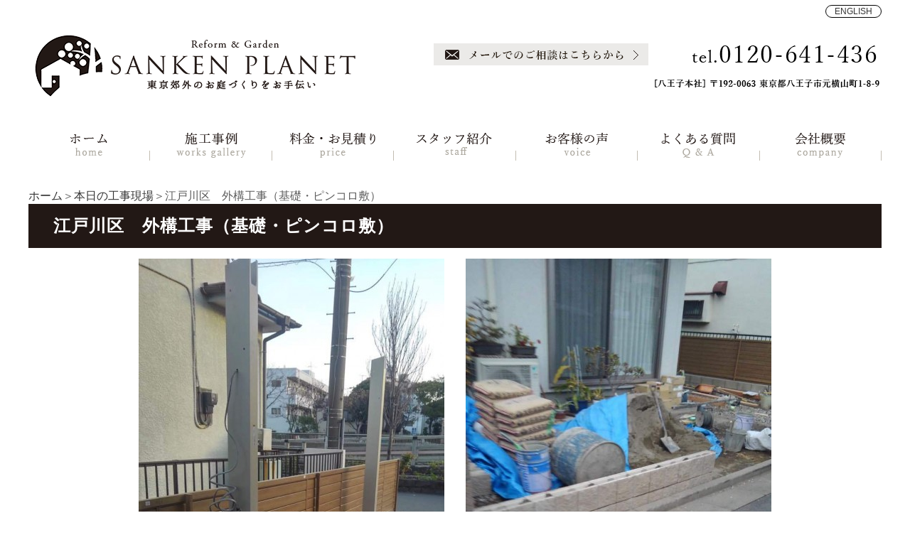

--- FILE ---
content_type: text/html; charset=UTF-8
request_url: https://www.sankenplanet.jp/report/%E6%B1%9F%E6%88%B8%E5%B7%9D%E5%8C%BA%E3%80%80%E5%A4%96%E6%A7%8B%E5%B7%A5%E4%BA%8B%EF%BC%88%E5%9F%BA%E7%A4%8E%E3%83%BB%E3%83%94%E3%83%B3%E3%82%B3%E3%83%AD%E6%95%B7%EF%BC%89.html
body_size: 6818
content:
<!DOCTYPE html PUBLIC "-//W3C//DTD XHTML 1.0 Transitional//EN" "http://www.w3.org/TR/xhtml1/DTD/xhtml1-transitional.dtd"><html xmlns="http://www.w3.org/1999/xhtml">
	<head>
		<title>江戸川区　外構工事（基礎・ピンコロ敷）┃八王子市　東京都　多摩┃エクステリア┃サンケンプラネット</title>
		<meta name="keywords" content="本日の工事現場,八王子,エクステリア,サンケンプラネット" />
		<meta name="Description" content="ピンコロ石　カーポート　柱　基礎" />
		<meta name="p:domain_verify" content="145c5c6f4af4d3b9a88c4171cbca9b23"/>
		<link rel="alternate" type="application/rss+xml" title="八王子市　東京都　多摩┃エクステリア┃サンケンプラネット &raquo; 江戸川区　外構工事（基礎・ピンコロ敷） のコメントのフィード" href="https://www.sankenplanet.jp/report/%e6%b1%9f%e6%88%b8%e5%b7%9d%e5%8c%ba%e3%80%80%e5%a4%96%e6%a7%8b%e5%b7%a5%e4%ba%8b%ef%bc%88%e5%9f%ba%e7%a4%8e%e3%83%bb%e3%83%94%e3%83%b3%e3%82%b3%e3%83%ad%e6%95%b7%ef%bc%89.html/feed" />
<link rel='stylesheet' id='style-desktop-css'  href='https://www.sankenplanet.jp/wp-content/uploads/css/style0_85361600_1652434703.css?ver=3.9.40' type='text/css' media='all' />
<link rel='stylesheet' id='stylenote-desktop-css'  href='https://www.sankenplanet.jp/wp-content/uploads/css/stylenote0_42752000_1652432545.css?ver=3.9.40' type='text/css' media='all' />
<link rel='stylesheet' id='style-css'  href='https://www.sankenplanet.jp/wp-content/themes/sanken/style.css?ver=3.9.40' type='text/css' media='all' />
<link rel='stylesheet' id='facebox-css'  href='https://www.sankenplanet.jp/facebox/facebox.css?ver=3.9.40' type='text/css' media='all' />
<script type='text/javascript' src='https://www.sankenplanet.jp/wp-includes/js/jquery/jquery.js?ver=1.11.0'></script>
<script type='text/javascript' src='https://www.sankenplanet.jp/wp-includes/js/jquery/jquery-migrate.min.js?ver=1.2.1'></script>
<script type='text/javascript' src='https://www.sankenplanet.jp/facebox/facebox.js?ver=3.9.40'></script>
<script type='text/javascript' src='https://www.sankenplanet.jp/wp-content/plugins/js/jquery.bxslider/jquery.bxslider.js?ver=3.9.40'></script>
<script type='text/javascript' src='https://www.sankenplanet.jp/wp-content/themes/sanken/js/rollover.js?ver=3.9.40'></script>
<script type='text/javascript' src='https://www.sankenplanet.jp/wp-content/themes/sanken/js/scrolltop.js?ver=3.9.40'></script>
<link rel="EditURI" type="application/rsd+xml" title="RSD" href="https://www.sankenplanet.jp/xmlrpc.php?rsd" />
<link rel="wlwmanifest" type="application/wlwmanifest+xml" href="https://www.sankenplanet.jp/wp-includes/wlwmanifest.xml" /> 
<link rel='prev' title='江戸川区　外構工事（土間下地作り）' href='https://www.sankenplanet.jp/report/%e6%b1%9f%e6%88%b8%e5%b7%9d%e5%8c%ba%e3%80%80%e5%a4%96%e6%a7%8b%e5%b7%a5%e4%ba%8b%ef%bc%88%e5%9c%9f%e9%96%93%e4%b8%8b%e5%9c%b0%e4%bd%9c%e3%82%8a%ef%bc%89.html' />
<link rel='next' title='江戸川区　外構工事（カーポート・土間打ち）' href='https://www.sankenplanet.jp/report/%e6%b1%9f%e6%88%b8%e5%b7%9d%e5%8c%ba%e3%80%80%e5%a4%96%e6%a7%8b%e5%b7%a5%e4%ba%8b%ef%bc%88%e3%82%ab%e3%83%bc%e3%83%9d%e3%83%bc%e3%83%88%e3%83%bb%e5%9c%9f%e9%96%93%e6%89%93%e3%81%a1%ef%bc%89.html' />
<meta name="generator" content="WordPress 3.9.40" />
<link rel='canonical' href='https://www.sankenplanet.jp/report/%e6%b1%9f%e6%88%b8%e5%b7%9d%e5%8c%ba%e3%80%80%e5%a4%96%e6%a7%8b%e5%b7%a5%e4%ba%8b%ef%bc%88%e5%9f%ba%e7%a4%8e%e3%83%bb%e3%83%94%e3%83%b3%e3%82%b3%e3%83%ad%e6%95%b7%ef%bc%89.html' />
<link rel='shortlink' href='https://www.sankenplanet.jp/?p=801' />
<script type="text/javascript" src="https://www.sankenplanet.jp/wp-content/plugins/cforms/js/cforms.js"></script>
<link rel="alternate" media="handheld" type="text/html" href="https://www.sankenplanet.jp/report/%E6%B1%9F%E6%88%B8%E5%B7%9D%E5%8C%BA%E3%80%80%E5%A4%96%E6%A7%8B%E5%B7%A5%E4%BA%8B%EF%BC%88%E5%9F%BA%E7%A4%8E%E3%83%BB%E3%83%94%E3%83%B3%E3%82%B3%E3%83%AD%E6%95%B7%EF%BC%89.html" />
	<style>
		#wp-admin-bar-comments{display:none;}
	</style>
	<script>
		jQuery(document).ready(function(){
			jQuery("#wp-admin-bar-wp-logo").html('<a class="ab-item"><span class="ab-icon"></span></a>');
			jQuery("#wp-admin-bar-my-sites-list").find("a[href$='/wp-admin/post-new.php']").parent().remove();
			jQuery("#wp-admin-bar-my-sites-list").find("a[href$='/wp-admin/edit-comments.php']").parent().remove();
		});
	</script>	<meta name="google-site-verification" content="-O23JB-E5RT6lKx5kAAxPWgqw9IajYrrjIbYPtQ9gsA" />	<style type="text/css">.recentcomments a{display:inline !important;padding:0 !important;margin:0 !important;}</style>
<!-- Google tag (gtag.js) -->
<script async src="https://www.googletagmanager.com/gtag/js?id=G-E6N6K4YDGL">
</script>
<script>
  window.dataLayer = window.dataLayer || [];
  function gtag(){dataLayer.push(arguments);}
  gtag('js', new Date());

  gtag('config', 'G-E6N6K4YDGL');
</script>
<!-- Google tag (gtag.js) -->
<script async src="https://www.googletagmanager.com/gtag/js?id=G-K2TN9G2WB9"></script>
<script>
  window.dataLayer = window.dataLayer || [];
  function gtag(){dataLayer.push(arguments);}
  gtag('js', new Date());

  gtag('config', 'G-K2TN9G2WB9');
</script>
<!--clarity-->
<script type="text/javascript">
    (function(c,l,a,r,i,t,y){
        c[a]=c[a]||function(){(c[a].q=c[a].q||[]).push(arguments)};
        t=l.createElement(r);t.async=1;t.src="https://www.clarity.ms/tag/"+i;
        y=l.getElementsByTagName(r)[0];y.parentNode.insertBefore(t,y);
    })(window, document, "clarity", "script", "rrhrt9tf62");
</script>
	</head>
	<body id="report" class="lang-ja" data-vps="vps">
		<a name="top"></a>
		<div id="wrapper">
			<div id="header">
				<div id="dynamic-header">
						<div id="blogdescription" class="clearfix">
		<h1 id="site-title">江戸川区　外構工事（基礎・ピンコロ敷） <span>|</span> 八王子市のエクステリアのことならサンケンプラネットにお気軽にご相談ください。</h1>	
	</div>            <div class="head_company clearfix">                <p class="header-btn__lang" class="english"><a class="hvop" href="https://en.sankenplanet.jp//report/%E6%B1%9F%E6%88%B8%E5%B7%9D%E5%8C%BA%E3%80%80%E5%A4%96%E6%A7%8B%E5%B7%A5%E4%BA%8B%EF%BC%88%E5%9F%BA%E7%A4%8E%E3%83%BB%E3%83%94%E3%83%B3%E3%82%B3%E3%83%AD%E6%95%B7%EF%BC%89.html">ENGLISH</a></p>                <div class="company_left">
                    <a href="/"><img src="https://www.sankenplanet.jp/wp-content/uploads/header-sanken_logo.png" alt="東京都八王子市の庭・エクステリアのことならサンケンプラネットにお気軽にご相談ください。"></a>
                </div>
                <div class="company_right">
                        <p><a href="/contactus"><img src="https://www.sankenplanet.jp/wp-content/uploads/header-sanken_mail.png" alt="メールでのご相談はこちらから" title="メールでのご相談はこちらから" /></a>
                    <img src="https://www.sankenplanet.jp/wp-content/uploads/tel-3.png" alt="tel 0120-641-436" title="tel 0120-641-436" /></p>
                    <p><img src="https://www.sankenplanet.jp/wp-content/uploads/header-sanken_address-2.png" alt="[八王子本社] 〒192-0063 東京都八王子市元横山町1-8-9" title="[八王子本社] 〒192-0063 東京都八王子市元横山町1-8-9" /></p>
                </div>
            </div><div class="menu-header-container"><div class="head_nav"><ul id="menu-header" class="menu"><li id="menu-item-100" class="menu-item menu-item-type-custom menu-item-object-custom menu-item-home menu-item-100"><a href="https://www.sankenplanet.jp"><img class="lang lang-ja" src="/wp-content/uploads/2204navi_01-3.png" alt="ホーム" ><img class="lang lang-en" src="/wp-content/uploads/nav_01_en.png" alt="HOME" ></a></li>
<li id="menu-item-101" class="menu-item menu-item-type-taxonomy menu-item-object-category menu-item-101"><a href="https://www.sankenplanet.jp/works"><img class="lang lang-ja" src="/wp-content/uploads/2204navi_02-3.png" alt="施工事例" ><img class="lang lang-en" src="/wp-content/uploads/nav_02_en.png" alt="GALLERY" ></a></li>
<li id="menu-item-3792" class="menu-item menu-item-type-taxonomy menu-item-object-category menu-item-3792"><a href="https://www.sankenplanet.jp/kakaku"><img class="lang lang-ja" src="/wp-content/uploads/2204navi_03-3.png" alt="料金・お見積り" ><img class="lang lang-en" src="/wp-content/uploads/nav_03_en.png" alt="PRICE LIST" ></a></li>
<li id="menu-item-4838" class="menu-item menu-item-type-taxonomy menu-item-object-category menu-item-4838"><a href="https://www.sankenplanet.jp/staff"><img class="lang lang-ja" src="/wp-content/uploads/2204navi_04-3.png" alt="スタッフ紹介" ></a></li>
<li id="menu-item-104" class="menu-item menu-item-type-taxonomy menu-item-object-category menu-item-104"><a href="https://www.sankenplanet.jp/voice"><img class="lang lang-ja" src="/wp-content/uploads/2204navi_05-3.png" alt="お客様の声" ><img class="lang lang-en" src="/wp-content/uploads/nav_05_en.png" alt="REVIEWS" ></a></li>
<li id="menu-item-105" class="menu-item menu-item-type-taxonomy menu-item-object-category menu-item-105"><a href="https://www.sankenplanet.jp/faq"><img class="lang lang-ja" src="/wp-content/uploads/2204navi_06-3.png" alt="よくある質問" ><img class="lang lang-en" src="/wp-content/uploads/nav_06_en.png" alt="Q&#038;A" ></a></li>
<li id="menu-item-218" class="menu-item menu-item-type-post_type menu-item-object-page menu-item-218"><a href="https://www.sankenplanet.jp/company"><img class="lang lang-ja" src="/wp-content/uploads/2204navi_07-3.png" alt="会社概要" ><img class="lang lang-en" src="/wp-content/uploads/nav_07_en.png" alt="COMPANY OVERVIEW" ></a></li>
</ul></div></div><div class="scroll_nav">
    <div class="scroll_nav_inner">            <p class="header-btn__lang" class="english"><a class="hvop" href="https://en.sankenplanet.jp/report/%E6%B1%9F%E6%88%B8%E5%B7%9D%E5%8C%BA%E3%80%80%E5%A4%96%E6%A7%8B%E5%B7%A5%E4%BA%8B%EF%BC%88%E5%9F%BA%E7%A4%8E%E3%83%BB%E3%83%94%E3%83%B3%E3%82%B3%E3%83%AD%E6%95%B7%EF%BC%89.html">ENGLISH</a></p>        <div class="scroll_nav_inner_wrap">
            <div class="scroll_nav_left">
                <div class="header-logo">
                    <a href="/" class="hvop">
                        <img src="https://www.sankenplanet.jp/wp-content/uploads/logo-header-fix.png" alt="SANKEN PLANET" class="logo-img-fix">
                    </a>
                </div>
            </div>
            <div class="scroll_nav_right">
                <div class="scroll_nav_contents">
                    <ul class="scroll_nav_info">
                        <li><p class="contact-tel">tel.<span>0120-641-436</span></p></li>
                        <li><p class="contact-address">[八王子本社] 東京都八王子市元横山町1-8-9</p></li>
                        <li><p class="contact-mail"><a href="/contactus" class="hvop"><span>メールでのご相談はこちらから</span></a></p></li>
                    </ul>
                </div>

                <nav class="global-nav">
                    <ul class="l-grid">
                        <li>
                            <a href="/" class="hvop l-grid">
                                <p class="nav-text__ja">ホーム</p>
                                <p class="nav-text__en">home</p>
                            </a>
                        </li>
                        <li>
                            <a href="/works" class="hvop l-grid">
                                <p class="nav-text__ja">施工事例</p>
                                <p class="nav-text__en">works gallery</p>
                            </a>
                        </li>
                        <li>
                            <a href="/kakaku" class="hvop l-grid">
                                <p class="nav-text__ja">料金・お見積り</p>
                                <p class="nav-text__en">price</p>
                            </a>
                        </li>
                        <li>
                            <a href="/staff" class="hvop l-grid">
                                <p class="nav-text__ja">スタッフ紹介</p>
                                <p class="nav-text__en">staff</p>
                            </a>
                        </li>
                        <li>
                            <a href="/voice" class="hvop l-grid">
                                <p class="nav-text__ja">お客様の声</p>
                                <p class="nav-text__en">voice</p>
                            </a>
                        </li>
                        <li>
                            <a href="faq" class="hvop l-grid">
                                <p class="nav-text__ja">よくある質問</p>
                                <p class="nav-text__en qa">Q & A</p>
                            </a>
                        </li>
                        <li>
                            <a href="/company" class="hvop l-grid">
                                <p class="nav-text__ja">会社概要</p>
                                <p class="nav-text__en">company</p>
                            </a>
                        </li>
                    </ul>
                </nav>
            </div>
        </div>
    </div>
</div>

<script src="https://code.jquery.com/jquery-3.5.1.min.js"></script>
<script>
var headNav = $(".scroll_nav");
/* 初期表示、スクロール時にイベント開始 */
$(window).on("load scroll", function () {
    if ($(this).scrollTop() > 350 && headNav.hasClass("is-fixed") == false) {
        headNav.css("display", "block");
        headNav.css({ "top": "-140px" }); /* ヘッダーの高さ分マイナスにする */
        headNav.addClass("is-fixed");
        headNav.animate({ "top": 0 }, 350);
    }
    else if ($(this).scrollTop() < 350 && headNav.hasClass("is-fixed") == true) {
        headNav.removeClass("is-fixed");
        headNav.css("display", "none");
    }
});
</script>				</div>
			</div>
			<div id="container" class="clearfix">
				
			<!-- 分岐 -->
								<div id="main" class="no-sidebar">
						<!-- ./分岐 -->

								<div id="neck" style="position: relative;width: 1200px;left: 50%;-webkit-transform: translateX(-50%);">
						
							<div id="breadcrumbs">
		<div id="breadcrumbs_center">
			<a href="/">ホーム</a>＞<a href="/report">本日の工事現場</a>＞江戸川区　外構工事（基礎・ピンコロ敷）
		</div>
	</div>	<div id="masthead"><h1>江戸川区　外構工事（基礎・ピンコロ敷）</h1></div>					</div>
	<div class="columns columns2">
		<div class="liner clearfix">
			<div class="column column2">
				<div class="image">
					<img src="https://www.sankenplanet.jp/wp-content/uploads/2020_03_12_17_52_51_336_9-columns2.jpg" alt="2020_03_12_17_52_51_336_9" title="2020_03_12_17_52_51_336_9" class="noborder" />
				</div>
				<div class="text">
					駐車場をコンクリートで作る場合、手順として高さのある物から作られて行きます。<div>カーポートの柱ですね！</div><div>深く穴を掘り、通常50㎝～100㎝くらい柱を埋め込みます。</div><div>この後、足回りの基礎にもモルタルを流し込みますが、更に駐車場のコンクリートが被さってくるので、ガチガチの強い基礎となります。</div><div><br></div>
				</div>
			</div>
			<div class="column column2 chop">
				<div class="image">
					<img src="https://www.sankenplanet.jp/wp-content/uploads/2020_03_09_17_31_23_707_3-columns2.jpg" alt="2020_03_09_17_31_23_707_3" title="2020_03_09_17_31_23_707_3" class="noborder" />
				</div>
				<div class="text">
					ブロック塀も高さがありますね！<div>こちらも、しっかり基礎を作り積み上げられます。</div>
				</div>
			</div>
		</div>
		<div class="liner clearfix">
			<div class="column column2">
				<div class="image">
					<img src="https://www.sankenplanet.jp/wp-content/uploads/2020_03_19_07_47_33_594_2-columns2.jpg" alt="2020_03_19_07_47_33_594_2" title="2020_03_19_07_47_33_594_2" class="noborder" />
				</div>
				<div class="text">
					スライドゲートの基礎になります。<div>あれ？！</div><div>仕切弁が・・・。</div><div>でも、大丈夫！高さも調整しましたし、ゲートの開閉、強度には影響ありません。</div><div>外構工事は建物後の工事の為、こういった状況は日常茶飯事です。</div><div>最初は、気になりますが、意外と気にならなくなります。</div><div>お客様によっては、目立たなくする為、弁筐の蓋のブルーをグレーや黒に塗り替えられる方もいらっしゃいます。</div><div><br></div>
				</div>
			</div>
		</div>
	</div>	<div class="columns columns2">
		<div class="liner clearfix">
			<div class="column column2">
				<div class="image">
					<img src="https://www.sankenplanet.jp/wp-content/uploads/2020_03_12_17_52_51_335_7-columns2.jpg" alt="2020_03_12_17_52_51_335_7" title="2020_03_12_17_52_51_335_7" class="noborder" />
				</div>
				<div class="text">
					以前のお庭に使われていた平板を更にグレードＵＰするアイテム、ピンコロ石。<div>ピンコロ石は、いろいろな敷き方のバリエーションがありますが、今回は、何せ平板を生かす！という使命があるため</div><div>キチンとした並べ方「イモ目地」。</div><div>和のデザインやモダンなデザインで良く使われる並べ方です。</div><div>長方形にカットされた平板をただコンクリートと合わせるのでなく、あえて細かいピンコロ石を付き合せ、少し動きのある、より平板を生かすデザインとなっています。</div>
				</div>
			</div>
			<div class="column column2 chop">
				<div class="image">
					<img src="https://www.sankenplanet.jp/wp-content/uploads/2020_03_13_16_36_30_927_1-columns2.jpg" alt="2020_03_13_16_36_30_927_1" title="2020_03_13_16_36_30_927_1" class="noborder" />
				</div>
				<div class="text">
					玄関へのアプローチは2方向。<div>門扉からのアプローチ（玄関正面）と駐車場からのアプローチ。</div><div>今までのポーチは、門扉からだけの動線のみでしたので</div><div>ステップを足して、2方向からの動線としました。</div><div>ちょっとした事で、当たり前の事のようですが、意外と気づかない物なんです。</div><div>だって、今まで無かったのですから・・・。</div><div><br></div><div>いよいよ、次回は駐車場の土間コンクリート敷。</div><div>天候にも左右される、一番気が抜けない作業です。</div>
				</div>
			</div>
		</div>
	</div>					<div id="knee">
											</div>
				</div>
				
				<!-- works voice2-->
												<!-- ./works voice2-->

			</div>
			<div id="footer">
				<div class="menu-footer-container"><div class="footer_menu-wrap"><div class="footer_menu"><ul id="menu-footer" class="menu"><li id="menu-item-343" class="menu-item menu-item-type-custom menu-item-object-custom menu-item-home menu-item-343"><a href="https://www.sankenplanet.jp/"><span class="lang lang-ja">ホーム</span><span class="lang lang-en">HOME</span></a></li>
<li id="menu-item-335" class="menu-item menu-item-type-taxonomy menu-item-object-category menu-item-335"><a href="https://www.sankenplanet.jp/works"><span class="lang lang-ja">施工事例</span><span class="lang lang-en">GALLERY</span></a></li>
<li id="menu-item-2460" class="menu-item menu-item-type-post_type menu-item-object-page menu-item-2460"><a href="https://www.sankenplanet.jp/kisetu"><span class="lang lang-ja">季節と過ごすお庭のある暮らし</span><span class="lang lang-en">ENJOY SEASONS IN YOUR YARD</span></a></li>
<li id="menu-item-3793" class="menu-item menu-item-type-taxonomy menu-item-object-category menu-item-3793"><a href="https://www.sankenplanet.jp/kakaku"><span class="lang lang-ja">料金・お見積り</span><span class="lang lang-en">PRICE LIST</span></a></li>
<li id="menu-item-144" class="menu-item menu-item-type-post_type menu-item-object-page menu-item-144"><a href="https://www.sankenplanet.jp/conference"><span class="lang lang-ja">お庭づくり相談会</span><span class="lang lang-en">CONSULTATION ABOUT THE YARD</span></a></li>
<li id="menu-item-4652" class="menu-item menu-item-type-post_type menu-item-object-page menu-item-4652"><a href="https://www.sankenplanet.jp/award"><span class="lang lang-ja">YKK AP エクステリアスタイル大賞</span><span class="lang lang-en">THE YKK AP EXTERIOR STYLE GRAND PRIZE</span></a></li>
<li id="menu-item-337" class="menu-item menu-item-type-taxonomy menu-item-object-category menu-item-337"><a href="https://www.sankenplanet.jp/gardenitem"><span class="lang lang-ja">ガーデンアイテム</span><span class="lang lang-en">GARDEN SUPPLIES</span></a></li>
<li id="menu-item-338" class="menu-item menu-item-type-taxonomy menu-item-object-category menu-item-338"><a href="https://www.sankenplanet.jp/voice"><span class="lang lang-ja">お客様の声</span><span class="lang lang-en">REVIEWS</span></a></li>
<li id="menu-item-339" class="menu-item menu-item-type-taxonomy menu-item-object-category menu-item-339"><a href="https://www.sankenplanet.jp/news"><span class="lang lang-ja">お知らせ・新着情報</span><span class="lang lang-en">LATEST INFORMATION</span></a></li>
<li id="menu-item-142" class="menu-item menu-item-type-post_type menu-item-object-page menu-item-142"><a href="https://www.sankenplanet.jp/company"><span class="lang lang-ja">会社概要</span><span class="lang lang-en">COMPANY OVERVIEW</span></a></li>
<li id="menu-item-4651" class="menu-item menu-item-type-taxonomy menu-item-object-category menu-item-4651"><a href="https://www.sankenplanet.jp/faq"><span class="lang lang-ja">よくある質問</span><span class="lang lang-en">Q&#038;A</span></a></li>
<li id="menu-item-4890" class="menu-item menu-item-type-taxonomy menu-item-object-category menu-item-4890"><a href="https://www.sankenplanet.jp/blog"><span class="lang lang-ja">ガーデンプランナーダイアリー</span><span class="lang lang-en">PROJECT PLANNER</span></a></li>
<li id="menu-item-341" class="menu-item menu-item-type-taxonomy menu-item-object-category menu-item-341"><a href="https://www.sankenplanet.jp/staff"><span class="lang lang-ja">スタッフ紹介</span><span class="lang lang-en">OUR STUFF</span></a></li>
<li id="menu-item-143" class="menu-item menu-item-type-post_type menu-item-object-page menu-item-143"><a href="https://www.sankenplanet.jp/privacy"><span class="lang lang-ja">プライバシーポリシー</span><span class="lang lang-en">PRIVACY POLICY</span></a></li>
<li id="menu-item-147" class="menu-item menu-item-type-post_type menu-item-object-page menu-item-147"><a href="https://www.sankenplanet.jp/contactus"><span class="lang lang-ja">お問い合わせ</span><span class="lang lang-en">CONTACT US</span></a></li>
<li id="menu-item-146" class="menu-item menu-item-type-post_type menu-item-object-page menu-item-146"><a href="https://www.sankenplanet.jp/sitemap"><span class="lang lang-ja">サイトマップ</span><span class="lang lang-en">SITE MAP</span></a></li>
</ul></div></div></div>	<div id="topBtn">
		<a href="#"><img src="https://www.sankenplanet.jp/wp-content/uploads/pagetop_btn.png" alt="pagetop_btn" title="pagetop_btn" /></a>
	</div>    <div class="footer-wrap">
        <div class="footer-container">
                <div class="footer_left">
                    <img src="https://www.sankenplanet.jp/wp-content/uploads/footer_sanken_logo.png" alt="東京都八王子市の庭・エクステリアのことならサンケンプラネットにお気軽にご相談ください。" >
                </div>
                <div class="footer_right">
                    <p>
                    <a href="/contactus"><img src="https://www.sankenplanet.jp/wp-content/uploads/footer_01.png" alt="東京都八王子市サンケンプラネットへのメールでのご相談はこちらから" title="東京都八王子市サンケンプラネットへのメールでのご相談はこちらから" /></a>
                    <img src="https://www.sankenplanet.jp/wp-content/uploads/footer_02-2.png" alt="tel 0120-641-436" title="tel 0120-641-436" />
                    </p>
                    <p>
                    <img src="https://www.sankenplanet.jp/wp-content/uploads/footer_03.png" alt="footer_03" title="footer_03" />
                    </p>
                </div>
                <div class="copyright">
                    <small><p>Copyright © 2026 SANKEN PLANET Co.,Ltd. All rights reserved.</p></small>
                </div>
        </div>
    </div>							</div>
		</div>
	<script>
		jQuery(document).ready(function(){
			jQuery("[id^='wp-admin-bar-edit'] + [id!='wp-admin-bar-edit-profile']").css("backgroundColor", "#21759B");
			jQuery("[id^='wp-admin-bar-edit'] + [id!='wp-admin-bar-edit-profile']").css("backgroundImage", "-moz-linear-gradient(50% 100%, #21759B, #3084AA 5px)");
		});
	</script>	<script>
		jQuery(document).ready(function(){
			// アドミンバーの文言を変更
			// 「編集 投稿タイプ」 を 「投稿タイプの編集」に
			var abitem = jQuery("#wp-admin-bar-edit .ab-item").html();
			var newabitem = null;
			if(abitem) var abitems = abitem.split(" ");
			if(abitems) newabitem = abitems[1] + "の" + abitems[0];
			if(newabitem) jQuery("#wp-admin-bar-edit .ab-item").html(newabitem);
			jQuery("#wp-admin-bar-edit .ab-item").css("backgroundColor", "#21759B");
			jQuery("#wp-admin-bar-edit .ab-item").css("backgroundImage", "-moz-linear-gradient(50% 100%, #21759B, #3084AA 5px)");
		});
	</script>	<script type="text/javascript">
		jQuery(document).ready(function(){jQuery('a[rel*=facebox]').facebox()});
	</script><script type="text/javascript">

  var _gaq = _gaq || [];
  _gaq.push(['_setAccount', 'UA-172036051-1']);
  _gaq.push(['_trackPageview']);

  (function() {
    var ga = document.createElement('script'); ga.type = 'text/javascript'; ga.async = true;
    ga.src = ('https:' == document.location.protocol ? 'https://ssl' : 'http://www') + '.google-analytics.com/ga.js';
    var s = document.getElementsByTagName('script')[0]; s.parentNode.insertBefore(ga, s);
  })();

</script>
<!-- Start Of Script Generated By cforms v14.5 [Oliver Seidel | www.deliciousdays.com] -->
<!-- End Of Script Generated By cforms -->


<!-- ログインでヘッダー -->

<!-- ./ログインでヘッダー -->

	</body>
</html>


--- FILE ---
content_type: text/css
request_url: https://www.sankenplanet.jp/wp-content/uploads/css/style0_85361600_1652434703.css?ver=3.9.40
body_size: 63380
content:
table{
border-collapse: collapse;
border-spacing: 0;
}
fieldset, img{
	border-width: 0;
}
abbr,acronym{
	border-width: 0;
}
ol,ul{
list-style: none;
}
caption,th{
	text-align: left;
}
h1,h2,h3,h4,h5,h6{
	font-size: 100%;
	font-weight: normal;
}
q:before,q:after{
content:'';
}
img{
	vertical-align: bottom;
}
br{
	letter-spacing: normal;
}
*{
	margin: 0;
	padding: 0;
}
.material.mpGadgets {
  display: none;
}
.design.mpStyle {
  display: none;
}
.material.mpFields {
  display: none;
}
.material.mpMenus {
  display: none;
}
a{
	color: #333;
	text-decoration: none;
}
a:hover{
	text-decoration: underline;
}
a:active{
	color: #333;
	outline: none;
}
a:focus{
-moz-outline-style: none;
}
a img{
	border-width: 0;
}
a:hover img{
opacity: 0.5;
filter: alpha(opacity=60);
}
.clearfix{
	min-height: 1px;
}
.clearfix:after{
	height: 0;
	display: block;
	content: ".";
	clear: both;
	visibility: hidden;
}
.clr{
	line-height: 0;
	height: 0;
	margin: 0;
	padding: 0;
	clear:both;
	visibility:hidden;
}
.plus{
margin-left: 1px !important;
}
.hidden{
display: none;
}
.noborder{
border: none !important;
padding: 0 !important;
}
.nomargin{
margin: 0 !important;
}
.nopadding{
padding: 0 !important;
}
.chop{
margin-right: 0 !important;
}
.left{
	float: left;
}
.auto{
	margin-right: auto;
	margin-left: auto;
}
.right{
	float: right;
}
body{
	font-size: 16px;
	min-width: 1200px;
}
body {
    font-family: "游明朝","Yu Mincho",メイリオ, Meiryo, "ヒラギノ角ゴ Pro W3", "Hiragino Kaku Gothic Pro", Osaka, "ＭＳ Ｐゴシック", "MS PGothic", sans-serif;
color: rgb(94, 94, 94); 
}
#wrapper{

}
.head_company {
    width: 1200px;
    margin: 0 auto;
    height: 180px;
    background: #ffffff;
    position: relative;
}
.company_left {
	position: absolute;
	left: 0;
	top: 40px;
}

.company_right {
	position:absolute;
	right: 0;
	top: 60px;
}
.head_nav ul {
    width: 1200px;
    margin: 0 auto;
    padding: 0;
    display: flex;
    justify-content: space-between;
}
.head_main .head_main_background {
    background: url(/wp-content/uploads/mainbase.png) no-repeat;
    height: 568px;
    text-align: center;
}

.head_main .head_main_background .main {
	position: relative;
	width: 1200px;
    margin: 0 auto;
}
.mainphoto {
	position: absolute;
	top: 24px;
	left: 5px;
}

.main_btn01 {
	position: absolute;
	right: 0;
	top: 24px;
}

.main_btn02 {
	position: absolute;
	right: 0;
	top: 140px;
}
div#header {
    max-width: 100%;
    margin: 0 auto;
}



/* 2022.04.11 追加*/
.headermainbox .headermenubox .menubox li {
    width: auto;
    flex: 0 1 auto;
    flex-grow: 1;
}
.headermainbox .headermenubox .menubox .l-grid {
    display: flex;
    flex-wrap: wrap;
    justify-content: space-between;
    text-align: center;
}
.menubox li {
    width: 14.28%;
    position: relative;
}
.menubox a p {
    width: 100%;
}
.headermainbox .headermenubox .menubox .nav-text__ja {
    color: #fff;
    font-size: 0.7rem;
    -ms-order: 2;
    order: 2;
    font-family: "游明朝体", "Yu Mincho", YuMincho, "ヒラギノ明朝 Pro", "Hiragino Mincho Pro", "MS P明朝", "MS PMincho", serif;
}
.headermainbox .headermenubox .menubox .nav-text__en {
    color: #fff;
    font-size: 0.9rem;
    border: none;
    -ms-order: 1;
    order: 1;
    text-transform: uppercase;
    font-family: "游明朝体", "Yu Mincho", YuMincho, "ヒラギノ明朝 Pro", "Hiragino Mincho Pro", "MS P明朝", "MS PMincho", serif;
}
.headermainbox .headermenubox .menubox li:after {
    content: "";
    background: #fff;
}
.menubox li:after {
    width: 1px;
    height: 60%;
    position: absolute;
    top: 20%;
    right: 0;
}



.scroll_nav {
    position: fixed;
    z-index: 999;
    width: 100%;
    top: 0;
    display: none;
}
.is-fixed {
    width: 100%;
    background: #fff;
    height: auto;
    box-shadow: 0px 6px 10px -8px rgba(0, 0, 0, .6);
}
.is-fixed {
    animation-name: fadein;
    animation-duration: 1s;
}
@keyframes fadein {
    from {
    opacity: 0;
    transform: translatey(0px);
    }
    to {
    opacity: 1;
    transform: translatey(0);
    }
}
.scroll_nav {
    font-family: "游明朝体", "Yu Mincho", YuMincho, "ヒラギノ明朝 Pro", "Hiragino Mincho Pro", "MS P明朝", "MS PMincho", serif;
}
.scroll_nav_inner {
    width: 1200px;
    margin: 0 auto;

}
.header-logo {
  padding-bottom: 20px;
}
p.header-btn__lang {
    text-align: right;
    padding-top: 8px;
}
.scroll_nav .header-btn__lang a {
    border-color: #000 !important;
    color: #000 !important;
}
.scroll_nav .header-btn__lang a {
    font-size: 12px;
    border: 1px solid #000;
    border-radius: 20px;
    padding: 1px 1em;
}
.scroll_nav_inner_wrap {
    display: flex;
    justify-content: space-between;
align-items: flex-end;
}

.scroll_nav_right {
    width: 870px;
}
.scroll_nav_contents {
  padding-bottom: 10px;
}
.scroll_nav_info {
    display:flex;
    justify-content: space-between;
    align-items: center;
    color:#000;
}
.scroll_nav_info .contact-tel {
    padding-left: 24px;
    font-size: 24px;
}
.scroll_nav_info .contact-tel span {
    font-size: 33px;
}
.scroll_nav_info .contact-address {
    display: block;
/*    padding-left: 20px;*/
/*    padding-bottom: 7px;*/
    font-size: 14px;
    -ms-order: 2;
    order: 2;
}
.scroll_nav_info .contact-mail {
/*    padding-left: 20px;*/
}
.scroll_nav_info .contact-mail a {
    background: rgba(0, 0, 0, .8);
    color: #fff;
    position: relative;
    padding: 12px 35px 8px 1em;
}
.scroll_nav_info .contact-mail a span {
    display: inline-block;
    padding-left: 30px;
    background-image: url(https://www.sankenplanet.jp/wp-content/uploads/ico-mail02.png);
    background-repeat: no-repeat;
    background-position: left top 5px;
    background-size: 20px;
}
.scroll_nav_info .contact-mail a::after {
    content: "";
    width: 8px;
    height: 8px;
    border-top: 1px solid #fff;
    border-right: 1px solid #fff;
    position: absolute;
    right: 15px;
    top: 50%;
    margin-top: -5px;
    transform: rotate(45deg);
}
.scroll_nav .global-nav {
    padding-bottom: 15px;
}
.scroll_nav .global-nav li {
    width: auto;
    flex: 0 1 auto;
    flex-grow: 1;
    position: relative;
}
.scroll_nav .global-nav li::after {
    content: "";
    width: 1px;
    height: 60%;
    position: absolute;
    top: 20%;
    right: 0;
    background: #aeaaa1 !important;
}
.scroll_nav .global-nav .nav-text__ja {
    font-size: 14px !important;
    line-height: 1.2;
    color: #000 !important;
    -ms-order: 1 !important;
    order: 1 !important;
}
.scroll_nav .global-nav .nav-text__en {
    text-transform: lowercase !important;
    font-size: 12px !important;
    color: #aeaaa1 !important;
    border-right: none;
    -ms-order: 2 !important;
    order: 2 !important;
}
.scroll_nav .global-nav a p {
    width: 100%;
    text-align: center;
}

.scroll_nav a.hvop:hover {
    opacity: .7;
    transition: opacity .2s ease;
}
.scroll_nav a {
    color: #000;
    text-decoration: none;
}
.scroll_nav .global-nav a p {
  width: 100%;
  text-align: center;
}
.lang-en p.nav-text__en {
  display:none;
}
.lang-en .scroll_nav_info .contact-tel {
    padding-left: 0;
}
.lang-en .bottommenu { display:none; }


/*22.04.11追加*/
li.border_none:after{
    display: none;
}


/* 22.04.19追加 */
#blogdescription h1 {
    display: none;
}

/* 22.04.27追加 */
.menubox p.header-btn__lang.col_white a {
    color: #fff;
}
.menubox p.header-btn__lang a.hvop:hover {
  opacity: .7;
  transition: opacity .2s ease;
  text-decoration: none;
  }
.menubox .header-btn__lang a {
  font-size: 12px;
  border: 1px solid #fff;
  border-radius: 20px;
  padding: 1px 1em;
}
.menubox p.header-btn__lang {
    padding-left: 20px;
}
.head_company p.header-btn__lang a.hvop:hover {
  opacity: .7;
  transition: opacity .2s ease;
  text-decoration: none;
  }
.head_company .header-btn__lang a {
  font-size: 12px;
  border: 1px solid #000;
  border-radius: 20px;
  padding: 1px 1em;
}
.head_company p.header-btn__lang {
    padding-left: 20px;
}

div.scroll_nav nav.global-nav p.nav-text__en.qa {
    text-transform: uppercase !important;
}
#header .head_title {
    background: #48BAA0;
    padding: 5px 0;
    margin-bottom: 10px;
}

.head_title .title_center.clearfix {
    width: 1200px;
    margin: auto;
}

.head_title .title_center_main {
    float: left;
    font-size: 12px;
    color: #fff;
    letter-spacing: 1px;
    width: 500px;
}

.head_title .title_center_area {
    float: right;
    font-size: 12px;
    color: #fff;
    letter-spacing: 1px;
    width: 680px;
    text-align: right;
}
dt.blogmidashi{
	margin-bottom: 10px;
	border-bottom-color: #9e9e9e;
	border-bottom-style: none;
}
#side_blog a{
	font-size: 14px;
	background-image: url("https://www.sankenplanet.jp/wp-content/uploads/mark.png");
	background-repeat: no-repeat;
	margin-bottom: 10px;
	padding-bottom: 9px;
	padding-left: 26px;
	border-bottom-width: 1px;
	border-bottom-color: #ccc;
	border-bottom-style: dotted;
	display: block;
}
div#side_blog{
	margin-bottom: 20px;
}
#sidebar{
	width: 240px;
	float: left;
}
.sidewrap {
	padding-top : 10px;
}
#sidebar img {
	padding-bottom: 20px;
}
p.aboutus_title {
	font-size: 18px;
	font-family: '游明朝体','游明朝';
	padding-bottom: 15px;
}
p.aboutus_title a {
	color: #59493f;
}
p.aboutus_title::before {
	content: url(/wp-content/uploads/aboutus_title.png) ;
	padding-right: 5px;
}
#main{
	width: 930px;
	float: right;
}
#home #main{
	width: 100%;
	float: none;
}
#site-title{
	color: #95928d;
	font-size: 14px;
	font-weight: normal;
	float: left;
}
div#blogdescription {
    width: 1200px;
    margin: 0 auto;
}
div#blogdescription span{
	color: #95928d;
	float: left;
}
div#blogdescription strong{
	color: #95928d;
	font-size: 14px;
	font-weight: normal;
	margin-bottom: 2px;
	float: left;
}
.contentsbox1 {
    padding-top: 65px;
    width: 1200px;
    margin: 0 auto;
}

.works, .conservatory {
    display: flex;
    justify-content: space-between;
}
.contentsbox2, .contentsbox3 {
    width: 1200px;
    margin: 0 auto;
}
.contentsbox2 .title, .contentsbox3 .title, .contentsbox5 .title {
    text-align: center;
    padding-top: 40px;
}
.case_box {
	width: 280px;
	padding-top: 55px;
}
p.case_title {
	font-size: 14px;
	font-weight: bold;
}
p.case_title a {
	color: #000;
}
p.case_title::before {
	content: url(/wp-content/uploads/square.png) ;
	padding-right: 5px;
}
.case_box img{
	padding: 20px 0;
}
a.case-text {
	color: #5e5e5e;
}
.contentsbox2 .works_btn {
    text-align: center;
	padding-top: 60px;
}

.contentsbox4 {
	width: 1200px;
	padding-top: 70px;
    display: flex;
    justify-content: space-between;
    margin: 0 auto;
}
.buttons_left {
	width: 390px;
	float: left;
}

.staff_info {
	padding-top: 30px;
	padding-right: 24px;
}
.newcontents ul li {
	position:relative;
    width: 737px;
    border-bottom: 1px solid #d5d5d5;
    height: 58px;
    display: flex;
    align-items: center;
    font-size: 16px;
}
.newcontents ul li a {
	   color: #000;
}
.newcontents ul li .date {
	position:absolute;
	width: 150px;
	left: :0;
    color: #aeaaa1;
    font-size: 14px;
  }
.newcontents ul li .topics {
	position: absolute;
	width: 585px;
	right: 0;
  }
.companyaccess {
	width: 1200px;
	height: 230px;
	position: relative;
}
.access_photo {
	position: absolute;
	left: 0;
	top: -20px;
}
.asabu {
	position: absolute;
	right: 0;
	top: 40px;
	font-family: '游明朝' ;
	font-size: 16px;
	color: #000;
	letter-spacing: 0.08em;
}
.asabu p, .head_office p {
	padding-top: 7px;
}

.head_office {
	position: absolute;
	right: 370px;
	top: 40px;
	font-family: '游明朝' ;
	font-size: 16px;
	color: #000;
	letter-spacing: 0.08em;
}
.contentsbox5 {
    width: 1200px;
    margin: 0 auto;
}
.boxouter {
    background-color: #f4f4f4;
    margin: 30px 0px;
    padding-bottom: 60px;
}
.gold_style {
    width: 1200px;
    margin: 50px auto;
    position: relative;
}

.gold_style ul {
    position: absolute;
    width: 730px;
    left: 0;
    right: 0;
    margin: 0 auto;
    bottom: 30px;
    display: flex;
    justify-content: space-around;
}

/******* 2022.04追加 ******/
.works22 {
    display: flex;
    justify-content: space-between;
    flex-wrap: wrap;
}
.case_box22 {
    width: 376px;
    padding-top: 40px;
}
.case_box22 img {
    width: 100%;
    height: 253px;
}
.btn-more {
    margin-top: 70px;
    margin-bottom: 70px;
    text-align: center;
}
.m-btn__type02 {
    display: inline-block;
    position: relative;
    text-align: center;
    font-size: 1.0rem;
    background: #aeaaa1;
    color: #fff;
    border-radius: 4px;
    font-family: "游明朝体", "Yu Mincho", YuMincho, "ヒラギノ明朝 Pro", "Hiragino Mincho Pro", "MS P明朝", "MS PMincho", serif;
    width: 230px;
    padding-right: 1em;
    line-height: 35px;
}
.item-inner-home {
    display: block;
    position: relative;
}
.item-inner-home {
    padding: 0;
}
.item-inner-home:hover .item-text {
  opacity: 1;
}
.item-image-home {
    width: 376px;
}
.home-section {
    padding-top: 100px;
    position: relative;
}
.home-section .section-inner {
    position: relative;
}
.l-inner {
    width: 1200px;
}
[class*="l-inner"] {
    margin: auto;
    padding: 0 40px;
}
.item-text {
    z-index: 1;
    position: absolute;
    top: 0;
    left: 0;
    text-align: center;
    width: 100%;
    height: 100%;
    display: flex;
    justify-content: center;
    align-items: center;
    background: rgba(0, 0, 0, .6);
    transition: opacity .6s;
    color: #fff;
    opacity: 0;
}
.item-text p {
    padding: 1em;
}
.home-section__about .contents-about {
    max-width: 624px;
    margin: 0 auto 100px;
}
.home-section__about .about-block {
    margin-bottom: 70px;
}
.m-title__type02 {
    text-align: center;
    margin-bottom: 70px;
}
.m-title__type02 span {
    width: 100%;
    max-width: 624px;
    padding: 10px 0;
    border-top: 1px solid #c1baab;
    border-bottom: 1px solid #c1baab;
    display: inline-block;
    font-family: "游明朝体", "Yu Mincho", YuMincho, "ヒラギノ明朝 Pro", "Hiragino Mincho Pro", "MS P明朝", "MS PMincho", serif;
    font-size: 26px;
}
.home-section__about .about-block .block-text {
    font-size: 20px;
}
.home-section__about .about-block .block-text p {
    margin-bottom: 1.5em;
}
.home-section__about .about-block:last-child {
    margin-bottom: 0;
}
.m-title__type01 {
    text-align: center;
    margin-bottom: 35px;
}

.home-section .section-contents {
    position: relative;
    margin-bottom: 100px;
}
.m-movie div {
    position: relative;
    width: 100%;
    padding-top: 56.25%;
}
.m-movie iframe {
    position: absolute;
    top: 0;
    right: 0;
    width: 100% !important;
    height: 100% !important;
}

.home-section__about .menu-list {
    justify-content: space-between;
}
.l-grid {
    display: -moz-flex;
    display: flex;
    -ms-flex-pack: justify;
    flex-wrap: wrap;
}

ol, ul {
    list-style: none;
}
.home-section__about .menu-list li {
    width: 49%;
    margin-bottom: 2%;
}
a.hvop {
    transition: opacity .3s ease;
}

.home-section .section-contents:last-child {
    margin-bottom: 0;
}
.home-section__about .sns-logo {
    margin-bottom: 15px;
}
.home-section__about .sns-account {
    margin-bottom: 10px;
    align-items: center;
}
.home-section__about .sns-account .account-text {
    padding-left: 20px;
    font-size: 1.4rem;
    color: #5a483f;
}
.home-section__about .sns-account .account-text p {
    margin-bottom: 5px;
}
.home-section__about .sns-account .account-text a {
    display: inline-block;
    font-size: 2rem;
    border-bottom: 2px solid #707070;
}
.home-section__about .sns-account .account-text p:last-child {
    margin-bottom: 0;
}
.home-section__about .sns-list {
    justify-content: space-between;
}
.home-section__about .sns-list li {
    width: 31%;
    margin-bottom: 3.5%;
}
.home-section__about .sns-list img {
    width: 100%;
    height: 300px;
    vertical-align: bottom;
    object-fit: cover;
}
.sns-l-grid {
    display: flex;
    flex-wrap: wrap;
}


/*22.04.16追加*/
    .m-btn__type02:after {
    content: "";
    width: 7px;
    height: 16px;
    background: url(/wp-content/uploads/ico-arrow02.png) no-repeat center;
    position: absolute;
    top: 50%;
    margin-top: -8px;
    right: 10px;
}
.list-item-works a:hover img {
  opacity: 1;
}

.works22 a:hover img {
  opacity: 1;
}
#container{
	width: 1200px;
	margin: 40px auto 30px;
}
#home #container {
	width: 100%;
	max-width: 1920px;
}
#mainFullWidth{
	width: 100%;
	margin: 0px auto;
}
div#eye{
	width: 100%;
	height: 100px;
}
div#eye a button{
	font-size: 36px;
	font-weight: normal;
	font-style: normal;
	text-decoration: none;
	width: 100%;
	height: 100px;
}
ul#menu-primary li.menu-item{
	margin-bottom: 10px;
}
ul#menu-primary{
	margin-top: 20px;
	margin-bottom: 30px;
}
div.menu-secondary-container{
	width: 240px;
	margin-top: 30px;
	margin-bottom: 20px;
}
ul#menu-secondary li.menu-item{

}
ul#menu-secondary li.menu-item a{
	color: #000000;
	font-size: 15px;
	vertical-align: middle;
	padding-top: 15px;
	display: table-cell;
}
ul#menu-secondary li.menu-item a:hover{

}
ul#menu-footer li.menu-item a{
	color: #737372;
	font-size: 12px;
	text-align: center;
}
div.menu-footer-container{
	text-align: center;
	position: relative;
	margin-top: 10px;
	margin-right: 13px;
	overflow: hidden;
}
ul#menu-footer{

}
ul#menu-footer li.menu-item{
	vertical-align: middle;
	display: inline;
}
ul#menu-footer li.menu-item:last-child::after {
    content: '';
}

ul#menu-footer li.menu-item::after {
    content: ' / ';
}
ul#menu-footer li.menu-item a:hover{
	font-size: 12px;
	text-decoration: underline;
}
#footer-top .link{
	width: 700px;
	height: auto;
	margin-right: auto;
	margin-left: auto;
	overflow: hidden;
}
div.links{
	margin-top: 0;
	margin-bottom: 20px;
}
p.links-image{
	margin-top: 0;
	margin-bottom: 5px;
}
div.finder{
	width: 900px;
	margin-top: 20px;
	margin-bottom: 20px;
	margin-left: 30px;
}
div.finder-list div.liner div.title{
	float: left;
}
div.finder-list div.liner div.image{
	float: right;
}
div.finder-list div.liner{
	padding-top: 10px;
	padding-bottom: 10px;
	border-bottom-width: 1px;
	border-bottom-color: #ffffff;
	border-bottom-style: solid;
}
div#sidebar > ul li{
	background-image: url("http://maxpress.org/wp-content/uploads/sites/3/secondary-menu-item.png");
}
div#sidebar > ul li a{
	color: #666666;
	font-size: 12px;
	vertical-align: middle;
	width: 210px;
	height: 38px;
	padding-right: 5px;
	padding-left: 25px;
	display: table-cell;
}
div#sidebar > ul li a:hover{
	color: #06286d;
}
#gnav {
  width:100%;
  height:73px;
  border-top:solid 1px #c6c6c6;
  border-bottom:solid 1px #c6c6c6;
}

#gnav ul {
  width:1200px;
  height:73px;
  margin:0 auto;
}

#gnav li {
  float:left;
  width:auto;
  height:auto;
  border-left:solid 1px #c6c6c6;
}

#gnav li:last-child {
  border-left:solid 1px #c6c6c6;
  border-right:solid 1px #c6c6c6;
}
div.menu-tertiary-container{
	width: 240px;
	margin-top: 30px;
	margin-bottom: 20px;
}
ul#menu-tertiary li.menu-item{
	background-image: url("http://www.nishichiku.co.jp/wp-content/uploads/sites/76/menuarrow.png");
	background-repeat: no-repeat;
	border-bottom-width: 1px;
	border-bottom-color: #ddd;
	border-bottom-style: solid;
	background-position: right center;
}
ul#menu-tertiary li.menu-item a{
	color: #000000;
	font-size: 17px;
	font-weight: bold;
	vertical-align: middle;
	padding-top: 11px;
	padding-bottom: 11px;
	display: table-cell;
}
ul#menu-tertiary li.menu-item a:hover{

}
div#masthead{
	color: #fff;
	background-color: #221815;
	background-repeat: no-repeat;
	margin-bottom: 15px;
	padding-left: 20px;
	background-position:10px 10px;
}
div#masthead h1{
	color: fff;
	font-size: 24px;
	letter-spacing: 1px;
	font-weight: bold;
	vertical-align: middle;
	height: 62px;
	padding-right: 10px;
	padding-left: 15px;
	display: table-cell;
}
div.headline{
	margin-bottom: 15px;
	padding-left: 5px;
	border-bottom-width: 2px;
	border-bottom-color: #221815;
	border-bottom-style: solid;
}
.no-sidebar {
    margin: 0 auto;
    width: 930px;
    float: none!important;
}
div.headline h2{
	color: #221815;
	font-size: 20px;
	vertical-align: middle;
	height: 50px;
	padding-right: 10px;
	padding-left: 10px;
	display: table-cell;
}
div.strapline{
	background-color: #f4f4f4;
	margin-bottom: 15px;
	padding-left: 18px;
	border-left-width: 3px;
	border-left-color: #221815;
	border-left-style: solid;
}
div.strapline h3{
	color: #221815;
	font-size: 18px;
	vertical-align: middle;
	height: 42px;
	padding-right: 15px;
	padding-left: 15px;
	display: table-cell;
}
div.byline{
	background-image: url("https://www.sankenplanet.jp/wp-content/uploads/line.png");
	background-repeat: no-repeat;
	width: 900px;
	margin-right: auto;
	margin-bottom: 15px;
	margin-left: auto;
	    background-position: left center;
}
div.byline h4{
	color: #221815;
	font-size: 18px;
	vertical-align: middle;
	position: relative;
	padding-left: 1em;
	display: block;
}
div.question{
	background-repeat: no-repeat;
	width: 900px;
	margin-right: auto;
	margin-bottom: 15px;
	margin-left: auto;
	padding-bottom: 2px;
	border-bottom-width: 3px;
	border-bottom-color: #c1baab;
	border-bottom-style: solid;
	background-position:left bottom;
}
div.question h4{
	color: #333333;
	font-size: 18px;
	vertical-align: middle;
	background-image: url("https://www.sankenplanet.jp/wp-content/uploads/q.png");
	background-repeat: no-repeat;
	height: 45px;
	padding-left: 60px;
	display: table-cell;
	background-position: 10px 2px;
}
div.answer{
	background-repeat: no-repeat;
	width: 900px;
	margin-right: auto;
	margin-bottom: 15px;
	margin-left: auto;
	padding-bottom: 2px;
	border-bottom-width: 3px;
	border-bottom-color: #c1baab;
	border-bottom-style: solid;
	background-position:left bottom;
}
div.answer h4{
	color: #221815;
	font-size: 18px;
	vertical-align: middle;
	background-image: url("https://www.sankenplanet.jp/wp-content/uploads/a.png");
	background-repeat: no-repeat;
	height: 45px;
	padding-left: 60px;
	display: table-cell;
	background-position: 10px 2px;
}
div.lists-telop dl{
	padding: 15px 20px 10px;
	border-bottom-width: 1px;
	border-bottom-color: #aeaaa1;
	border-bottom-style: dotted;
}
div.lists-telop dl dd.title a:hover{
	text-decoration: none;
}
div.lists-telop dt.date{
	color: #221815;
	font-size: 13px;
	font-weight: bold;
	background-image: url("https://www.sankenplanet.jp/wp-content/uploads/mark.png");
	background-repeat: no-repeat;
	padding-right: 20px;
	padding-left: 20px;
	float: left;
	overflow: hidden;
}
div.lists-telop div.button p.list-link{
	margin-top: 10px;
	float: right;
}
div.lists-telop dl dd.title{
	color: #221815;
	font-size: 15px;
	padding-right: 20px;
	padding-left: 20px;
	overflow: hidden;
}
div.lists-telop div.slogan h2{
	color: #221815;
	font-size: 20px;
	font-weight: bold;
	vertical-align: middle;
	width: 930px;
	height: 50px;
	margin-right: 0;
	margin-left: 0;
	padding-right: 10px;
	padding-left: 15px;
	border-bottom-width: 4px;
	border-bottom-color: #221815;
	border-bottom-style: solid;
	display: table-cell;
}
div.lists-telop dl dd.title a{
	color: #221815;
	font-size: 15px;
	text-decoration: underline;
}
div.lists-telop{
	margin-right: 0;
	margin-bottom: 15px;
	margin-left: 0;
}
div.lists-telop div.button p.list-link a{
	color: #221815;
	font-size: 13px;
	letter-spacing: 2px;
	text-align: center;
	vertical-align: middle;
	width: 240px;
	height: 35px;
	border-width: 2px;
	border-color: #c1baab;
	border-style: solid;
	display: table-cell;
}
div.lists-posts1{
	margin-bottom: 15px;
}
div.lists-posts1 div.slogan{
	margin-bottom: 15px;
	border-bottom-width: 4px;
	border-bottom-color: #c1baab;
	border-bottom-style: solid;
}
div.lists-posts1 div.slogan h2{
	color: #000;
	font-size: 20px;
	font-weight: bold;
	vertical-align: middle;
	height: 50px;
	padding-right: 15px;
	padding-left: 15px;
	display: table-cell;
}
div.lists-posts1 div.lists-posts{
	width: 930px;
	margin-right: 50px;
	margin-bottom: 15px;
	float: left;
}
div.lists-posts1 div.button p.list-link{
	margin-top: 10px;
	float: right;
}
div.lists-posts1 div.button p.list-link a{
	color: #221815;
	font-size: 13px;
	letter-spacing: 2px;
	text-align: center;
	vertical-align: middle;
	width: 240px;
	height: 35px;
	border-width: 2px;
	border-color: #c1baab;
	border-style: solid;
	display: table-cell;
}
div.lists-posts1 div.lists-posts-inner div.image{
	margin-right: 5px;
	margin-bottom: 5px;
	float: left;
}
div.lists-posts1 div.lists-posts-inner div.text{
	color: #222;
	font-size: 16px;
	text-align: justify;
}
div.lists-posts1 div.title{
	background-color: #f4f4f4;
	margin-bottom: 10px;
	border-left-width: 4px;
	border-left-color: #c1baab;
	border-left-style: solid;
}
div.lists-posts1 div.title h3 a{
	color: #221815;
	font-size: 18px;
	vertical-align: middle;
	padding-top: 3px;
	padding-bottom: 3px;
	padding-left: 10px;
	display: block;
}
div.lists-posts2{
	width: 930px;
	margin-right: auto;
	margin-bottom: 15px;
	margin-left: auto;
}
/*2022.4.9追加*/
.lists-posts2-voice {
    width: 100%;
    margin-right: auto;
    margin-bottom: 15px;
    margin-left: auto;
}
.liner-voice {
    display: flex;
}
.lists-posts-voice {
    width: 49%;
    margin-bottom: 25px;
    background: #ebeae8;
    box-sizing: border-box;
}
.lists-posts-voice a {
    text-decoration: none;
}
.item-inner {
    padding: 20px;
    align-items: flex-start;
}
.item-image-voice {
    width: 130px;
    position: relative;
}
.item-image-voice:after {
  content: "";
  position: absolute;
  bottom: -10px;
  right: -10px;
  width: 30px;
  height: 30px;
  background: url(/wp-content/uploads/ico-zoom.png);
}
.item-image-voice img {
    max-width: 100%;
    vertical-align: bottom;
}
.item-text-voice {
    width: 390px;
    margin-left: auto;
}
.item-title {
    color: #766248;
    font-weight: bold;
    font-size: 20px;
    margin-bottom: 1em;
    letter-spacing: 0;
}
a.hvop:hover {
  opacity: .7;
  transition: opacity .2s ease;
}
div.lists-posts2 div.lists-posts-inner div.image{
	margin-right: 10px;
	margin-bottom: 5px;
	float: left;
}
div.lists-posts2 div.slogan{
	margin-bottom: 15px;
	border-bottom-width: 4px;
	border-bottom-color: #c1baab;
	border-bottom-style: solid;
}
div.lists-posts2 div.slogan h2{
	color: #221815;
	font-size: 20px;
	font-weight: bold;
	vertical-align: middle;
	height: 50px;
	padding-right: 15px;
	padding-left: 15px;
	display: table-cell;
}
div.lists-posts2 div.lists-posts{
	width: 440px;
	margin-right: 50px;
	margin-bottom: 15px;
	float: left;
}
div.lists-posts2 div.button p.list-link a{
	color: #221815;
	font-size: 13px;
	letter-spacing: 2px;
	text-align: center;
	vertical-align: middle;
	width: 240px;
	height: 35px;
	border-width: 2px;
	border-color: #c1baab;
	border-style: solid;
	display: table-cell;
}
div.lists-posts2 div.title{
	color: #221815;
	background-color: #f4f4f4;
	margin-bottom: 10px;
	border-left-width: ４4;
	border-left-color: #c1baab;
	border-left-style: solid;
}
div.lists-posts2 div.title h3 a{
	color: #000;
	font-size: 18px;
	vertical-align: middle;
	padding-top: 3px;
	padding-bottom: 3px;
	padding-left: 10px;
	display: block;
}
div.lists-posts2 div.lists-posts-inner div.text{
	color: #222;
	font-size: 16px;
	text-align: justify;
}
div.lists-posts2 div.button p.list-link{
	margin-top: 10px;
	float: right;
}
div.lists-posts3{
	margin-bottom: 15px;
}
/* 2022.04.06追加*/
/** works **/
.l-grid {
    display: flex;
    flex-wrap: wrap;
    justify-content: space-between;
}
.list-item-works {
   margin-top: 3%;
   margin-right: 0.3%;
   width: 31%;
}
.item-inner-works {
    display: block;
    position: relative;
}
.item-inner-works:hover .item-text {
    opacity: 1;
}
.item-image-works {
    width: 376px;
}
.list-item-works img {
    width: 100%;
    height: 253px;
}
.ico-award {
    position: absolute;
    top: 0;
    left: 0;
}
.ico-award img {
    width: 72px;
    height: 96px;
}


/** blog **/
.item-image-blog {
    margin-bottom: 5px;
}
.item-head {
    font-size: 1.2rem;
    justify-content: space-between;
}
.head-category {
    width: 50%;
    text-align: center;
    background: #a9a192;
    color: #fff;
    letter-spacing: 0;
    font-size: 12px;
}
.item-title-blog {
    margin-top: 0.4em;
    font-size:16px;
}
.item-image-blog img {
    vertical-align: bottom;
    width: 100%;
    height: 200px;
    object-fit: cover;
}
.lists-posts-blog {
    width: 31%;
    float: left;
    margin: 20px 0;
}
.lists-posts-blog a {
    display: block;
    text-decoration: none;
}
.head-date {
    font-size: 12px;
}
div.lists-posts3 div.slogan h2{
	color: #221815;
	font-size: 20px;
	font-weight: bold;
	vertical-align: middle;
	height: 50px;
	padding-right: 15px;
	padding-left: 15px;
	display: table-cell;
}
div.lists-posts3 div.button p.list-link{
	margin-top: 10px;
	float: right;
}
div.lists-posts3 div.title{
	color: #221815;
	background-color: #f4f4f4;
	width: 296px;
	margin-bottom: 10px;
	border-left-width: 4px;
	border-left-color: #c1baab;
	border-left-style: solid;
}
div.lists-posts3 div.title h3 a{
	color: #221815;
	font-size: 18px;
	vertical-align: middle;
	padding-top: 3px;
	padding-bottom: 3px;
	padding-left: 10px;
	display: block;
}
div.lists-posts3 div.lists-posts{
	width: 300px;
	margin-right: 15px;
	margin-bottom: 15px;
	float: left;
}
div.lists-posts3 div.lists-posts-inner div.image{
	margin-bottom: 5px;
}
div.lists-posts3 div.lists-posts-inner div.text{
	color: #222;
	font-size: 16px;
	text-align: justify;
}
div.lists-posts3 div.button p.list-link a{
	color: #221815;
	font-size: 13px;
	letter-spacing: 2px;
	text-align: center;
	vertical-align: middle;
	width: 240px;
	height: 35px;
	border-width: 2px;
	border-color: #c1baab;
	border-style: solid;
	display: table-cell;
}
div.lists-posts3 div.slogan{
	color: #221815;
	margin-bottom: 15px;
	border-bottom-width: 4px;
	border-bottom-color: #c1baab;
	border-bottom-style: solid;
}
div.lists-posts4{
	margin-bottom: 15px;
}
div.lists-posts4 div.headline{
	color: #221815;
	margin-bottom: 15px;
	border-left-width: 4px;
}
div.lists-posts4 div.button p.list-link{
	margin-top: 10px;
	float: right;
}
div.lists-posts4 div.title{
	background-color: #f4f4f4;
	margin-bottom: 10px;
	border-left-width: 4px;
	border-left-color: #c1baab;
	border-left-style: solid;
}
div.lists-posts4 div.lists-posts{
	width: 225px;
	margin-right: 10px;
	margin-bottom: 15px;
	float: left;
}
div.lists-posts4 div.title h3 a{
	color: #221815;
	font-size: 18px;
	vertical-align: middle;
	padding-top: 3px;
	padding-bottom: 3px;
	padding-left: 10px;
	display: block;
}
div.lists-posts4 div.button p.list-link a{
	color: #221815;
	font-size: 13px;
	letter-spacing: 2px;
	text-align: center;
	vertical-align: middle;
	width: 240px;
	height: 35px;
	border-width: 2px;
	border-color: #c1baab;
	border-style: solid;
	display: table-cell;
}
div.lists-posts4 div.headline h2{
	color: #000;
	font-size: 20px;
	font-weight: bold;
	vertical-align: middle;
	height: 50px;
	padding-right: 15px;
	padding-left: 15px;
	display: table-cell;
}
div.lists-posts4 div.lists-posts-inner div.image{
	margin-bottom: 5px;
}
div.lists-posts4 div.lists-posts-inner div.text{
	color: #222;
	font-size: 16px;
	text-align: justify;
}
div.lists-posts4 div.lists-posts-inner{
	text-align: center;
	margin: 10px;
	margin-right: 0;
	margin-left: 0;
}
div.lists-posts5{
	margin-bottom: 15px;
}
div.lists-posts5 div.lists-posts-inner div.image{
	margin-bottom: 5px;
}
div.lists-posts5 div.headline{
	margin-bottom: 15px;
}
div.lists-posts5 div.headline h2{
	color: #000;
	font-size: 20px;
	font-weight: bold;
	vertical-align: middle;
	height: 50px;
	padding-right: 15px;
	padding-left: 15px;
	display: table-cell;
}
div.lists-posts5 div.button p.list-link{
	margin-top: 10px;
	float: right;
}
div.lists-posts5 div.lists-posts-inner{
	text-align: center;
	margin: 10px;
	margin-right: 0;
	margin-left: 0;
}
div.lists-posts5 div.lists-posts-inner div.image img{
	padding: 3px;
	border-width: 1px;
	border-color: #B5A189;
	border-style: solid;
}
.column.column5 .image img {
    max-width: 100%;
}
div.lists-posts5 div.title{
	background-color: #f4f4f4;
	background-repeat: no-repeat;
	margin-bottom: 10px;
	border-left-width: 4px;
	border-left-color: #c1baab;
	border-left-style: solid;
}
div.lists-posts5 div.lists-posts{
	width: 172px;
	margin-right: 10px;
	margin-bottom: 15px;
	float: left;
}
div.lists-posts5 div.title h3 a{
	color: #000;
	font-size: 18px;
	vertical-align: middle;
	padding-top: 3px;
	padding-bottom: 3px;
	padding-left: 10px;
	display: block;
}
div.lists-posts5 div.button p.list-link a{
	color: #221815;
	font-size: 13px;
	letter-spacing: 2px;
	text-align: center;
	vertical-align: middle;
	width: 240px;
	height: 35px;
	border-width: 2px;
	border-color: #c1baab;
	border-style: solid;
	display: table-cell;
}
div.lists-posts5 div.lists-posts-inner div.text{
	color: #222;
	font-size: 16px;
	text-align: justify;
}
div.lists-categories3{
	margin-right: auto;
	margin-bottom: 15px;
	margin-left: auto;
}
div.lists-categories3 div.slogan{
	background-color: #f4f4f4;
	margin-bottom: 15px;
	border-left-width: 4px;
	border-left-color: #c1baab;
	border-left-style: solid;
}
div.lists-categories3 div.slogan h2{
	color: #000;
	font-size: 18px;
	font-weight: bold;
	vertical-align: middle;
	height: 50px;
	padding-right: 15px;
	padding-left: 15px;
	display: table-cell;
}
div.lists-categories3 div.button p.list-link{
	margin-top: 10px;
	float: right;
}
div.lists-categories3 div.button p.list-link a{
	color: #000000;
	font-size: 12px;
	letter-spacing: 2px;
	text-align: center;
	vertical-align: middle;
	background-repeat: no-repeat;
	width: 240px;
	height: 29px;
	display: table-cell;
}
div.lists-categories3 div.title{
	margin-bottom: 10px;
	margin-left: 0;
	border-bottom-width: 4px;
	border-bottom-color: #c1baab;
	border-bottom-style: solid;
}
div.lists-categories3 div.lists-categories{
	width: 290px;
	margin-right: 30px;
	margin-bottom: 15px;
	float: left;
}
div.lists-categories3 div.lists-categories-inner div.image{
	margin-bottom: 5px;
}
div.lists-categories3 div.lists-categories-inner div.text{
	color: #222;
	font-size: 15px;
	text-align: justify;
}
div.lists-categories3 div.title h3 a{
	color: #333;
	font-size: 18px;
	font-weight: bold;
	vertical-align: middle;
	height: 34px;
	padding-left: 10px;
	display: table-cell;
}
div.lists-categories4{
	margin-right: auto;
	margin-bottom: 15px;
	margin-left: auto;
}
div.lists-categories4 div.slogan{
	background-color: #f4f4f4;
	margin-bottom: 15px;
	border-left-width: 4px;
	border-left-color: #c1baab;
	border-left-style: solid;
}
div.lists-categories4 div.button p.list-link{
	margin-top: 10px;
	float: right;
}
div.lists-categories4 div.lists-categories{
	width: 216px;
	margin-right: 22px;
	margin-bottom: 15px;
	float: left;
}
div.lists-categories4 div.lists-categories-inner div.image{
	margin-bottom: 5px;
}
div.lists-categories4 div.title h3 a{
	color: #333;
	font-size: 18px;
	font-weight: bold;
	vertical-align: middle;
	height: 34px;
	padding-left: 10px;
	display: table-cell;
}
div.lists-categories4 div.lists-categories-inner div.text{
	color: #222;
	font-size: 15px;
	text-align: justify;
}
div.lists-categories4 div.slogan h2{
	color: #000;
	font-size: 20px;
	font-weight: bold;
	vertical-align: middle;
	height: 50px;
	padding-right: 15px;
	padding-left: 15px;
	display: table-cell;
}
div.lists-categories4 div.button p.list-link a{
	color: #000000;
	font-size: 12px;
	letter-spacing: 2px;
	text-align: center;
	vertical-align: middle;
	background-repeat: no-repeat;
	width: 240px;
	height: 29px;
	display: table-cell;
}
div.lists-categories4 div.title{
	margin-bottom: 10px;
	margin-left: 0;
	border-bottom-width: 4px;
	border-bottom-color: #c1baab;
	border-bottom-style: solid;
}
div#page-navigation{
	text-align: center;
	position: relative;
	z-index: 9999;
	margin: 30px auto;
}
div#page-navigation div.prev a{
	color: #221815;
	font-size: 12px;
	text-align: left;
	position: absolute;
	top: 10px;
	left: 10px;
	width: 100px;
}
div#page-navigation div.next a{
	color: #221815;
	font-size: 12px;
	text-align: right;
	position: absolute;
	top: 10px;
	right: 10px;
	width: 100px;
}
div#page-navigation div.navi{
	text-align: center;
	position: relative;
	width: 700px;
	margin: 10px auto;
}
div#page-navigation div.navi a{
	color: #221815;
	font-size: 12px;
	padding: 5px 8px;
	border-width: 1px;
	border-color: #221815;
	border-style: solid;
	display: inline-block;
}
div#page-navigation div.navi strong{
	color: #ffffff;
	font-size: 12px;
	background-color: #221815;
	padding: 5px 8px;
	border-width: 1px;
	border-color: #221815;
	border-style: solid;
	display: inline-block;
}
div.lists-article ul.posts li.post a{
	color: #333333;
	font-size: 16px;
}
div.lists-article div.category{
	margin-bottom: 20px;
}
div.lists-article ul.posts li.post{
	background-image: url("https://www.sankenplanet.jp/wp-content/uploads/mark.png");
	background-repeat: no-repeat;
	margin-top: 12px;
	margin-bottom: 5px;
	margin-left: 20px;
	padding-left: 25px;
	border-bottom-width: 5px;
	    background-position: -4px 9px;
}
div.lists-article div.category div.title{
	color: #221815;
	font-size: 18px;
	font-weight: bold;
	vertical-align: middle;
	width: 930px;
	height: 42px;
	padding-right: 15px;
	padding-left: 15px;
	border-width: 4px;
	border-color: #c1baab;
	border-style: solid;
	display: table-cell;
}
div.lists-article{
	margin-right: auto;
	margin-bottom: 15px;
	margin-left: auto;
}
div.lists-article div.category div.title a{
	color: #221815;
	font-size: 18px;
	font-weight: bold;
	width: 100%;
}
div.lists-posts-text{
	margin-right: auto;
	margin-bottom: 15px;
	margin-left: auto;
}
div.lists-posts-text ul.posts li.post a{
	color: #333333;
	font-size: 16px;
}
div.lists-posts-text ul.posts li.post{
	background-image: url("https://www.sankenplanet.jp/wp-content/uploads/mark.png");
	background-repeat: no-repeat;
	margin-top: 10px;
	margin-bottom: 5px;
	margin-left: 15px;
	padding-bottom: 5px;
	padding-left: 20px;
	background-position: -4px 3px;
}
div.sitemap ul.parents li.parent ul.children li.child{
	margin-right: 25px;
	padding-top: 20px;
	padding-bottom: 0;
	padding-left: 15px;
	float: left;
}
div.sitemap{
	margin-bottom: 15px;
}
div.sitemap ul.parents li.parent{
	margin-bottom: 25px;
}
div.sitemap ul.parents li.parent-title a{
	color: #000;
	font-size: 18px;
}
div.sitemap ul.parents li.parent ul.children li.child:before{
	position: relative;
	top: 2px;
	left: 0;
	content: url("https://www.sankenplanet.jp/wp-content/uploads/mark.png");
}
div.sitemap ul.parents li.parent-title{
	color: #000;
	font-size: 18px;
	font-weight: bold;
	vertical-align: middle;
	background-color: #f4f4f4;
	width: 930px;
	height: 42px;
	padding-right: 15px;
	padding-left: 15px;
	border-left-width: 4px;
	border-color: #221815;
	border-left-color: #221815;
	border-left-style: solid;
	display: table-cell;
}
div.lists-categories2{
	margin-right: auto;
	margin-bottom: 15px;
	margin-left: auto;
}
div.lists-categories2 div.slogan h2{
	color: #000;
	font-size: 20px;
	font-weight: bold;
	vertical-align: middle;
	height: 50px;
	padding-right: 15px;
	padding-left: 15px;
	display: table-cell;
}
div.lists-categories2 div.button p.list-link{
	margin-top: 10px;
	float: right;
}
div.lists-categories2 div.button p.list-link a{
	color: #69432b;
	font-size: 12px;
	letter-spacing: 2px;
	text-align: center;
	vertical-align: middle;
	background-repeat: no-repeat;
	width: 240px;
	height: 29px;
	display: table-cell;
}
div.lists-categories2 div.title{
	margin-bottom: 10px;
	margin-left: 0;
	border-bottom-width: 4px;
	border-bottom-color: #c1baab;
	border-bottom-style: solid;
}
div.lists-categories2 div.lists-categories{
	width: 440px;
	margin-right: 50px;
	margin-bottom: 15px;
	float: left;
}
div.lists-categories2 div.slogan{
	background-color: #f4f4f4;
	margin-bottom: 15px;
	border-left-width: 4px;
	border-left-color: #c1baab;
	border-left-style: solid;
}
div.lists-categories2 div.title h3 a{
	color: #333;
	font-size: 18px;
	font-weight: bold;
	vertical-align: middle;
	height: 34px;
	padding-left: 10px;
	display: table-cell;
}
div.lists-categories2 div.lists-categories-inner div.image{
	margin-bottom: 5px;
}
div.lists-categories2 div.lists-categories-inner div.text{
	color: #222;
	font-size: 15px;
	text-align: justify;
}
div.blog .theme{
	text-decoration: underline;
	text-align: right;
}
div.blog{
	margin-bottom: 15px;
	border-bottom-width: 1px;
	border-bottom-color: #f4f4f4;
	border-bottom-style: dotted;
}
div.blog .dateline{
	color: #000000;
	font-size: 13px;
	font-weight: bold;
	background-color: #72C300;
	margin-bottom: 10px;
	padding: 4px 4px 4px 10px;
}
div.blog .blogtitle{
	color: #000000;
	font-weight: normal;
}
div.blog .theme{
	font-size: 12px;
	text-align: right;
	margin-right: 10px;
	margin-bottom: 10px;
}
div.blog .blogtitle h2{
	color: #221815;
	font-size: 16px;
	font-weight: normal;
	text-align: left;
	vertical-align: middle;
	width: 898px;
	height: 40px;
	padding-right: 15px;
	padding-left: 20px;
	border-bottom-color: #f4f4f4;
	border-bottom-style: double;
	display: table-cell;
}
.catline{
	font-size: 15px;
	text-align: right;
	margin-bottom: 20px;
	padding: 15px;
}
.box_line {
	width: 930px;
	border: 1px solid #d3d3d3;
	margin-bottom: 40px;
}
 .box_line .band {
	position: relative;
	width: 930px;
	height: 70px;
	background: #f4f4f4;
}
 .box_line p.box_name {
	font-family: '游明朝体','游明朝';
	font-weight: bold;
	font-size: 20px;
	color: #221815;
	position: absolute;
	top: 20px;
	left: 30px;
}
 .box_line  p.subtitle {
	font-family: Adobe Garamond Pro ,'游明朝体','游明朝';
	font-size: 14px;
	color: #aeaaa1;
	position: absolute;
	right: 30px;
	top: 30px
}
 .box_line  .item_box1 {
	position: relative;
	width: 870px;
	padding: 30px 0 70px 0;
	margin: 0 auto;
}
 .box_line  .item_box2 {
	position: relative;
	width: 870px;
	padding: 30px 0 30px 0;
	margin: 0 auto;
}

.box_line img.photoimg {
	position: absolute;
	right: 0;
	top: 30px;
}
 .box_line  dl p {
    line-height: 2;
}
 .box_line dt.item , .box_line dt.date-item,  .box_line  dt.place-item {
	padding-top: 10px;
	font-size: 18px;
	font-weight: bold;
	font-family: '游明朝体','游明朝';
	color: #221815;
	letter-spacing: 0.05em;
}
 .box_line  dt.item:first-child {
	padding-top: 0;
}
 .box_line dd.item_text p {
    width: 600px;
    border-bottom: 1px solid #d5d5d5;
    align-items: center;
}
 .box_line .item_box1 p,  .box_line .item_box2 p {
	width: 630px;
	padding-bottom: 5px;
}
 .box_line dd.item_text2 p {
    width: 600px;
    padding-top: 15px;
}
 .box_line .date-place {
    font-family: 'メイリオ','ヒラギノ角ゴ Pro W3', 'Hiragino Kaku Gothic Pro', sans-serif;
    font-weight: normal;
	font-size: 15px;
}
 .box_line .date-item, .box_line .place-item {
    width: 600px;
    border-bottom: 1px solid #d5d5d5;
    align-items: center;
}
 .box_line .details {
	padding-top: 15px;
	padding-right: 20px;
}
div.columns{
	width: 900px;
	margin-right: auto;
	margin-bottom: 15px;
	margin-left: auto;
}
/*22.04.20追加*/
.wide.wide1.chopTop.aboutUs {
    width: 624px;
    position: relative;
    left: 50%;
    -webkit-transform: translateX(-50%);
}
.wide.wide1.chopTop.aboutUs img {
    width: 100%;
}
.wide.wide1.chopTop.aboutUs .text {
    color: black;
}
.wide.wide1.chopTop {
    margin: 70px 0 30px 0;
}
div.column{
	float: left;
}
div.column1{
	width: 900px;
}
div.column2{
	width: 440px;
	margin-right: 20px;
}
div.column3{
	width: 290px;
	margin-right: 15px;
}
div.column4{
	width: 216px;
	margin-right: 12px;
}
div.column5{
	width: 172px;
	margin-right: 10px;
	float: left;
}
div.simple{
	width: 900px;
	margin-right: auto;
	margin-bottom: 15px;
	margin-left: auto;
}
.simple .image img {
    max-width: 100%;
}
.simple .image {
    width: 430px;
}
div.simple div.left{
	margin-right: 15px;
}
div.simple div.right{
	margin-left: 15px;
}
div.image{
	text-align: center;
}
div.image img{
	padding: 4px;
	border-width: 1px;
	border-color: #ccc;
	border-style: solid;
	box-sizing:border-box;
}
div.text{
	color: #222;
	font-size: 16px;
	line-height: 1.5;
	padding: 5px;
}
div.beforeafter{
	width: 900px;
	margin-right: auto;
	margin-bottom: 15px;
	margin-left: auto;
	display: table;
}
div.beforeafter-horizontal div.before{
	text-align: left;
	vertical-align: top;
	width: 300px;
	display: table-cell;
}
div.beforeafter-horizontal div.after{
	text-align: left;
	vertical-align: top;
	width: 400px;
	float: right;
}
div.beforeafter-horizontal div.arrow{
	text-align: center;
	vertical-align: middle;
	width: 200px;
	display: table-cell;
}
div.beforeafter div.caption{
	margin-bottom: 10px;
}
div.beforeafter-vertical div.before div.image{
	margin-right: 10px;
	margin-bottom: 10px;
	float: left;
}
div.beforeafter-vertical div.arrow{
	text-align: center;
}
div.detail{
	width: 900px;
	margin-right: auto;
	margin-bottom: 15px;
	margin-left: auto;
}
div.detail div.image{
	margin-right: 15px;
	float: left;
}
div.detail div.detail-list table tr td{
	font-size: 14px;
	padding: 4px;
	border-width: 1px;
	border-color: #221815;
	border-style: solid;
}
div.detail div.detail-list{
	overflow: hidden;
}
div.detail div.detail-list table tr th{
	color: #ffffff;
	font-size: 14px;
	text-align: center;
	vertical-align: middle;
	background-color: #221815;
	padding: 4px;
	border-width: 1px;
	border-color: #221815;
	border-style: solid;
}
div.detail div.detail-list table tr{
	font-size: 12px;
	border-width: 1px;
	border-color: #221815;
	border-style: solid;
}
div.detail dl{
	padding-top: 10px;
	padding-bottom: 5px;
	border-bottom-width: 1px;
	border-bottom-color: #221815;
	border-bottom-style: solid;
}
div.detail div.detail-list table{
	width: 100%;
	border-width: 1px;
	border-color: #221815;
	border-style: solid;
	border-collapse: collapse;
}
div.detail dl dt{
	color: #221815;
	font-size: 14px;
	font-weight: bold;
	text-align: center;
	width: 150px;
	padding: 5px;
	float: left;
}
div.detail dl dd{
	color: #221815;
	font-size: 14px;
	padding: 5px;
	padding-left: 20px;
	border-left-width: 1px;
	border-left-color: #221815;
	border-left-style: dotted;
	overflow: hidden;
}
div.table{
	width: 900px;
	margin-right: auto;
	margin-bottom: 15px;
	margin-left: auto;
}
div.table div.table-list{
	margin-right: auto;
	margin-left: auto;
	overflow: hidden;
}
div.table div.table-list table{
	width: 100%;
	border-width: 1px;
	border-color: #221815;
	border-style: solid;
	border-collapse: collapse;
}
div.table div.table-list table th{
	color: #ffffff;
	font-size: 14px;
	text-align: center;
	vertical-align: middle;
	background-color: #221815;
	width: 20%;
	padding: 10px;
	border-width: 1px;
	border-color: #221815;
	border-style: solid;
}
div.table dl{
	padding-top: 10px;
	padding-bottom: 5px;
	border-bottom-width: 1px;
	border-bottom-color: #221815;
	border-bottom-style: solid;
}
div.table dl dt{
	color: #221815;
	font-size: 14px;
	font-weight: bold;
	text-align: center;
	width: 150px;
	padding: 5px;
	float: left;
}
div.table dl dd{
	color: #221815;
	font-size: 14px;
	padding: 5px;
	padding-left: 20px;
	border-left-width: 1px;
	border-left-color: #221815;
	border-left-style: dotted;
	border-collapse: collapse;
	overflow: hidden;
}
div.table div.table-list table td{
	font-size: 14px;
	padding: 10px;
	border-width: 1px;
	border-color: #221815;
	border-style: solid;
}
div.map-canvas{
	width: 800px;
	height: 600px;
	margin: 15px auto;
}
div.texts{
	width: 900px;
	margin-right: auto;
	margin-bottom: 15px;
	margin-left: auto;
}
/* 22.04追加 */
/* 施工例詳細 上の大きな画像 */
.case-image-works {
    position: relative;
}
.case-image-works img {
    width: 100%;
    height: 520px;
    vertical-align: bottom;
    object-fit: cover;
}
.case-image-works__icon {
    position: absolute;
    top: 20px;
    left: 30px;
}
.case-image-works__icon img {
    width: 135px;
    height: 180px;
}
.texts-works {
   width: 100%;
   margin-top: -16px;
   margin-right: auto;
   margin-bottom: 15px;
   margin-left: auto;
}
.text-works {
    color: #222;
    font-size: 16px;
    line-height: 1.5;
    padding: 5px;
    margin-top: 20px;
}
div.wides{
	width: 1200px;
	margin: 10px auto;
}
div.wide1{
	width: 1200px;
	margin-bottom: 5px;
}
div.wide3{
	width: 380px;
	margin-right: 30px;
	float: left;
}
div.wide4{
	width: 285px;
	margin-right: 20px;
	float: left;
}
div.wide5{
	width: 228px;
	margin-right: 15px;
	float: left;
}
div.wide2{
	width: 575px;
	margin-right: 50px;
	float: left;
}
div.wides div.image{
	margin-bottom: 5px;
}
div.wides div.text{
	color: #545454;
	font-size: 13px;
	line-height: 1.5;
	margin-bottom: 5px;
	padding: 5px;
}
#topBtn{
	margin-top: 30px;
	margin-bottom: 30px;
	float: right;
}
#topBtn{
    position: fixed;
    right: 20px;
    bottom: 40px;
    display: none;
}
div#inquiry{
	text-align: center;
	margin-bottom: 15px;
}
div#tagged{
	margin-bottom: 15px;
	margin-left: 10px;
}
div#tagged div.headline h3{
	color: #000;
	font-size: 20px;
	font-weight: bold;
	text-align: left;
	vertical-align: middle;
	width: 930px;
	height: 50px;
	padding-right: 15px;
	padding-left: 15px;
	display: table-cell;
}
div#tagged div.headline{
	margin: 0;
	padding: 0;
}
div#tagged div.column5{
	float: left;
}
div#tagged div.columns{
	margin: 10px auto;
}
div#tagged div.columns strong.title a{
	color: #333;
	font-size: 13px;
	font-weight: bold;
	text-align: center;
	width: 100%;
	padding-top: 5px;
	padding-bottom: 5px;
	display: block;
}
div#tagged div.columns strong.title a:hover{
	font-weight: bold;
	text-decoration: underline;
}
div#tagged div.liner{
	margin-right: auto;
	margin-left: auto;
}
div.navigation span.previous{
	color: #333;
	font-size: 14px;
	float: left;
}
div.navigation span.next{
	color: #333;
	font-size: 14px;
	float: right;
}
div.navigation span a{
	color: #333;
	font-size: 14px;
	text-decoration: underline;
}
div.navigation{
	margin-bottom: 15px;
}
#footer {
	min-width:1200px;
	max-width: 1920px;
        margin:0 auto;
}
#footer iframe {
    width: 100%;
    height: 420px;
	margin-top: 20px;
}
.footer_menu-wrap {
	width: 1200px;
	margin: 0 auto;
	padding: 54px 0;
}
.footer_menu {
	text-align: center;
}

.footer_menu a {
	color: #5e5e5e;
}

.footer-wrap {
	width: 100%;
	/*height: 200px;*/
	background: #ebeae8;
}
.footer-container {
	width: 1200px;
    margin: 0 auto;
    position: relative;
}
.footer_left {
	position:absolute;
	top: 40px;
	left:0;
}
.footer_right {
	position:absolute;
	top: 70px;
	right: 0;
}
.copyright {
	bottom: 0;
	color: #928366;
	text-align: center;
	padding-top: 200px;
	padding-bottom: 20px;
}
.lang-en ul#menu-footer li#menu-item-2460,
.lang-en ul#menu-footer li#menu-item-144,
.lang-en ul#menu-footer li#menu-item-337 { display:none }
#footer .copy {
    width: 100%;
    height: 75px;
    background: #000;
    font-size: 12px;
    line-height: 75px;
    color: #fff;
    text-align: center;
}
.pagetop {
    position: fixed;
    right: 0;
    bottom: 0;
    display: none;
}
.cform fieldset{
	margin-top: 10px;
	padding-top: 5px;
	padding-bottom: 5px;
	border-style: none;
}
.cform .cf_hidden{
	margin: 0!important;
	padding: 0!important;
	border-style: none!important;
	display: none;
	background:none!important;
}
.cform ol.cf-ol{
	margin: 0!important;
	padding: 15px 0px 0px 100px;
	border-collapse: collapse;
}
.cform ol.cf-ol li{
	line-height: 1.1;
	text-align: left;
	border-top-width: 1px;
	border-collapse: collapse;
	list-style-type: none;
	display: table-row;
	background:none!important;
	list-style:none!important;
}
.cform{
	width: 900px;
	margin: 10px auto;
}
.cform fieldset ol.cf-ol{
	padding-top: 0!important;
}
.cform legend{
	color: #000000;
	letter-spacing: 3px;
	text-align: center;
	vertical-align: middle;
	width: 200px;
	padding-top: 5px;
	border-top-width: 1px;
	border-top-color: #ffffff;
	border-top-style: solid;
	display: block;
	float: left;
	overflow: visible;
	white-space: normal;
}
.cform ol.cf-ol li.textonly{
	color: #322e2e;
	font-size: 14px;
	letter-spacing: 2px;
	line-height: 2;
	font-weight: bold;
	width: 500px;
	margin: 12px 0!important;
	padding: 7px 0px 0px 20%;
	display: inline-block;
}
.cform label{
	color: #333333;
	font-size: 0.9em;
	text-align: left;
	vertical-align: middle;
	width: 200px;
	margin: 4px 10px 0px 0px;
	display: table-cell;
}
.cform label span{
	text-align: center;
	width: 200px;
	display: table-cell;
}
.cform label.cf-before{
	margin: 4px 10px 0px 0px;
}
.cform label.cf-after{
	width: 75%;
	margin: 4px 2px 0px 6px;
	display: block;
}
.cform label.cf-group-after{
	text-align: left;
	width: 60%;
	margin: 4px 0px 0px 2px;
}
.cform label.cf-group-after span{
	width: 12%;
	display: block;
}
.cform input, .cform textarea, .cform select{
	color: #888888;
	font-size: 0.9em;
	vertical-align: top;
	background-color: #ffffff;
	width: 400px;
	margin: 5px;
	padding: 3px;
	border-width: 1px;
	border-color: #aaaaaa;
	border-style: solid;
}
.cform input:hover, .cform textarea:hover, .cform select:hover{
	background-color: #ffffff;
	border-width: 1px;
	border-color: #DECFBA;
	border-style: solid;
}
.cform select{
	width: 400px;
}
.cform select.cfselectmulti{
	height: 7.5em;
}
.cform input:focus, .cform textarea:focus, .cform select:focus{
	color: #000000;
	background-color: #ffffff;
}
.cform textarea{
	font-size: 0.9em;
	overflow: auto;
}
.cform span.reqtxt, .cform span.emailreqtxt{
	color: #d40000;
	font-size: 0.7em;
	vertical-align: middle;
	display: table-cell;
}
.cform ol.cf-ol li.cf-box-title{
	color: #888888;
	font-size: 1em;
	letter-spacing: 2px;
	margin-top: 12px;
	margin-right: 0;
	margin-bottom: 0!important;
	padding: 0px 0px 0px 100px;
}
.cform input.cf-box-a, .cform input.cf-box-b{
	width: 16px;
	height: 22px;
	margin: 1px 0px 0px;
	border-style: none!important;
	background:none!important;
}
.cform input.cf-box-a{
	margin-left: 100px;
}
.cform ol.cf-ol li.cf-box-group{
	width: 400px;
	margin-top: 12px;
	margin-left: 200px;
	padding: 0px 5px 5px 10px;
	display: block;
}
.cform ol.cf-ol li.cf-box-group input{
	display: inline-block;
}
.cform ol.cf-ol li.cf-box-group label{
	display: inline-block;
}
.cform ol.cf-ol li.cf-box-group label span{
	text-align: left;
	width: auto;
	float: left;
}
.cform ol.cf-ol li.cf-box-group label.cf-after, .cform ol.cf-ol li.cf-box-group label.cf-group-after{
	width: auto;
}
.cform p.cf-sb{
	text-align: center;
	margin: 0;
	padding: 0px 3px 0px 0!important;
}
.cform input.backbutton, .cform input.resetbutton, .cform input.sendbutton{
	font-size: 0.8em;
	background-image: url("https://www.sankenplanet.jp/wp-content/uploads/sendbutton.png");
	width: auto;
	margin: 0;
	padding: 5px 1em;
	border-width: 1px;
	border-color: #adadad!important;
	border-top-color: #ececec!important;
	border-left-color: #ececec!important;
	border-style: solid;
}
.cform input.resetbutton{
	margin: 0px 5px 0px 0px;
}
.cform input.backbutton{
	margin: 0px 5px 0px 0px;
}
div.cforms form.cform ol.cf-ol li.cf_li_err{
	background-color: #FFDFDF!important;
	background-image: url("https://www.sankenplanet.jp/wp-content/uploads/li-err-bg.png");
	background-repeat: repeat;
	margin: 5px 0!important;
	padding: 5px 0!important;
	border-width: 1px 0px;
	border-color: #DF7D7D;
	border-style: solid;
}
div.cforms form.cform ol.cf-ol li ul.cf_li_text_err{
	color: #333333;
	margin: 0px 0px 0px 10px;
	padding: 0;
}
div.cforms form.cform ol.cf-ol ul.cf_li_text_err li:before{
content:'';
}
#cforms_captcha6, #cforms_captcha5, #cforms_captcha4, #cforms_captcha3, #cforms_captcha2, #cforms_captcha{
	vertical-align: bottom;
	width: 100px;
	height: 15px;
	margin: 0;
	padding: 4px;
}
.cform img.captcha{
	vertical-align: bottom;
	background-repeat: no-repeat;
	margin: 0px 0px 0px 10px!importan;
	padding: 0!important;
	border-style: none;
	float: none;
	border:none!important;
	float:none!important;
}
.cform img.captcha-reset{
	vertical-align: bottom;
	background-image: url("https://www.sankenplanet.jp/wp-content/uploads/captcha_reset_white.gif");
	background-repeat: no-repeat;
	width: 21px;
	height: 21px;
	margin: 0px 0px 2px 3px;
	border-style: none;
}
.cform img.imgcalendar{
	border-style: none;
}
.cform div.cf_info{
	color: #333333;
	line-height: 1.3;
	width: 64%;
	margin: 10px auto;
	padding: 10px 15px!important;
	display: none;
}
.cform div.cf_info ol{
	margin: 5px 15px 0px 30px;
}
.cform div.cf_info ol li{
	margin: 2px 0px;
	padding-top: 1px;
	padding-bottom: 1px;
	border-right-width: 0;
	border-left-width: 0;
}
.cform div.cf_info a{
	color: red!important;
	text-decoration: underline;
	text-decoration:underline!important;
}
.cform div.success{
	color: #AAAAAA;
	background-color: #F9F9F9;
	background-repeat: no-repeat;
	display: block;
}
.cform div.failure{
	background-color: #FFDFDF!important;
	background-image: url("https://www.sankenplanet.jp/wp-content/uploads/li-err-bg.png");
	background-repeat: repeat;
	border-width: 1px 0px;
	border-color: #DF7D7D;
	border-style: solid;
	display: block;
}
.cform div.waiting{
	color: #AAAAAA;
	background-color: #F9F9F9;
	display: block;
}
.cform p.cf_info{
	text-align: center;
	padding: 10px 0px;
}
.cform p.success{
	color: green;
}
.cform p.failure{
	color: red;
}
.cform .cf_error{
	color: red;
	border-width: 1px;
	border-color: #FF0000;
	border-style: solid;
}
.cform div.mailerr{
	display: block;
}
.cfrom .mailerr, .cform .cf_errortxt{
	color: red;
}
.cform input.cf_upload{
	background-color: #f9f9f9;
	width: 400px;
	border-width: 1px;
	border-color: #888888;
	border-style: solid;
}
.cform .disabled{
	color: #dddddd!important;
}
[disabled] {
        color:#dddddd;
        border-color:#dddddd!important;
        background:none!important;
}
.cform ol.cf-ol li.cf-box-title{
	color: #333333;
	font-size: 0.9em;
	text-align: center;
	width: 200px;
	padding-top: 3px;
	padding-left: 0;
	display: block;
	float: left;
}
#ui-datepicker-div{

}
.ui-datepicker-trigger{
	margin: 0px 0px 13px;
}
#ui-datepicker-div table{
	width: 90%;
	margin: 0px auto 10px;
}
.ui-icon.ui-icon-circle-triangle-e{
	font-size: 13px;
	margin-bottom: 5px;
	float: right;
}
.ui-icon.ui-icon-circle-triangle-w{
	font-size: 13px;
	margin-bottom: 5px;
	float: left;
}
.ui-datepicker-title{
	color: #ffffff;
	font-size: 15px;
	font-weight: bold;
	text-align: center;
	vertical-align: middle;
	background-color: #65441b;
	margin: 5px;
	padding: 5px;
	clear:both;
}
#ui-datepicker-div caption, th{
	font-size: 15px;
	text-align: center;
	vertical-align: middle;
}
#ui-datepicker-div table td{
	text-align: right;
	vertical-align: middle;
	background-color: #FEF5E9;
	padding: 2px;
	border-width: 1px;
	border-color: #65441B;
	border-style: solid;
	border-collapse: collapse;
}
.ui-datepicker.ui-widget.ui-widget-content.ui-helper-clearfix.ui-corner-all{
	background-color: #ECE4CF;
	width: 230px;
	padding: 10px;
	border-width: 1px;
	border-color: #000000;
	border-style: solid;
}
.bx-wrapper{
	text-align: center;
	position: relative;
	margin: 0px auto 40px;
	padding: 0;
	*zoom: 1;
}
.bx-wrapper .bx-viewport{
	background-color: #ffffff;
	-webkit-transform: translatez(0);
	-moz-transform: translatez(0);
	-ms-transform: translatez(0);
	-o-transform: translatez(0);
	transform: translatez(0);
}
.bx-wrapper .bx-pager, .bx-wrapper .bx-controls-auto{
	position: absolute;
	bottom: -20px;
	width: 100%;
}
.bx-wrapper .bx-loading{
	background-color: #ffffff;
	background-image: url("https://www.sankenplanet.jp/wp-content/uploads/bx_loader.gif");
	background-repeat: no-repeat;
	position: absolute;
	z-index: 2000;
	top: 0;
	left: 0;
	width: 100%;
	height: 100%;
	min-height: 50px;
}
.bx-wrapper .bx-pager{
	color: #666;
	font-size: 0.85em;
	font-weight: bold;
	text-align: center;
	padding-top: 10px;
}
.bx-wrapper .bx-pager .bx-pager-item, .bx-wrapper .bx-controls-auto .bx-controls-auto-item{
	display: inline-block;
	*zoom: 1;
	*display: inline;
}
.bx-wrapper .bx-pager.bx-default-pager a{
	text-indent: -9999px;
	background-color: #666;
	width: 10px;
	height: 10px;
	margin: 0px 5px;
	display: block;
	outline: 0;
	-moz-border-radius: 5px;
	-webkit-border-radius: 5px;
	border-radius: 5px;
}
.bx-wrapper .bx-pager.bx-default-pager a:hover, .bx-wrapper .bx-pager.bx-default-pager a.active{
	background-color: #000000;
}
.bx-wrapper .bx-prev{
	background-image: url("https://www.sankenplanet.jp/wp-content/uploads/bx-prev.png");
	background-repeat: no-repeat;
	left: 10px;
}
.bx-wrapper .bx-next{
	background-image: url("https://www.sankenplanet.jp/wp-content/uploads/bx-next.png");
	background-repeat: no-repeat;
	right: 10px;
}
.bx-wrapper .bx-prev:hover{
	background-image: url("https://www.sankenplanet.jp/wp-content/uploads/bx-prev-hover.png");
	background-repeat: no-repeat;
}
.bx-wrapper .bx-next:hover{
	background-image: url("https://www.sankenplanet.jp/wp-content/uploads/bx-next-hover.png");
	background-repeat: no-repeat;
}
.bx-wrapper .bx-controls-direction a{
	text-indent: -9999px;
	position: absolute;
	z-index: 9999;
	top: 50%;
	width: 32px;
	height: 32px;
	margin-top: -16px;
	outline: 0;
}
.bx-wrapper .bx-controls-direction a.disabled{
	display: none;
}
.bx-wrapper .bx-controls-auto{
	text-align: center;
}
.bx-wrapper .bx-controls-auto .bx-start{
	text-indent: -9999px;
	background-image: url("http://maxpress.org/wp-content/uploads/sites/3/bx-start.png");
	background-repeat: no-repeat;
	width: 9px;
	height: 11px;
	margin: 0px 3px;
	display: block;
	outline: 0
}
.bx-wrapper .bx-controls-auto .bx-start:hover, .bx-wrapper .bx-controls-auto .bx-start.active{
	background-image: url("http://maxpress.org/wp-content/uploads/sites/3/bx-start-hover.png");
	background-repeat: no-repeat;
}
.bx-wrapper .bx-controls-auto .bx-stop{
	text-indent: -9999px;
	background-image: url("http://maxpress.org/wp-content/uploads/sites/3/bx-stop.png");
	background-repeat: no-repeat;
	width: 9px;
	height: 11px;
	margin: 0px 3px;
	display: block;
	outline: 0
}
.bx-wrapper .bx-controls-auto .bx-stop:hover, .bx-wrapper .bx-controls-auto .bx-stop.active{
	background-image: url("http://maxpress.org/wp-content/uploads/sites/3/bx-stop-hover.png");
}
.bx-wrapper .bx-controls.bx-has-controls-auto.bx-has-pager .bx-pager{
	text-align: left;
	width: 80%;
}
.bx-wrapper .bx-controls.bx-has-controls-auto.bx-has-pager .bx-controls-auto{
	right: 0;
	width: 35px;
}
.bx-wrapper .bx-caption{
	position: absolute;
	bottom: 0;
	left: 0;
	width: 100%;
	background: #666\9;
	background: rgba(80, 80, 80, 0.75);
}
.bx-wrapper .bx-caption span{
	color: #ffffff;
	font-size: .85em;
	padding: 10px;
	display: block;
}

--- FILE ---
content_type: text/css
request_url: https://www.sankenplanet.jp/wp-content/uploads/css/stylenote0_42752000_1652432545.css?ver=3.9.40
body_size: 1293
content:
.headermenubox.clearfix {
    width: 1200px;
    margin: 0 auto 0;
}

.logobox {
    float: left;
}

.menubox {
    float: right;
}

.mail {
    text-align: right;
}

ul.headermenu li {
    float: left;
}

.feedbox {
    clear: both;
    text-align: center;
}

.bottommenu.clearfix {
    float: right;
}

.soudankai {
    float: left;
}

.foliage {
    float: right;
}

.headermainbox {
	width: 100%;
	height: 800px;
	background-position:top center;
	background-size: cover;
	align-items: center;
	justify-content: center;
}

.tell {
    text-align: right;
}

.feedbox {
    clear: both;
    text-align: center;
    padding: 240px 0;
}

#home .menu-header-container{
display:none;
}

body.lang-ja .lang:not(.lang-ja) {
    display: none;
}
body.lang-en .lang:not(.lang-en) {
    display: none;
}

body.lang-en .feedbox {
    padding: 220px 0;
}
body.lang-en .head_office {
    right: 270px;
}

/*ヘッダーENGLISHボタン追加*/
.mail-wrap {
    display: flex;
    justify-content: flex-end;
    align-items: center;
}
.english { padding-left: 30px; }
.english a {
    display: block;
    width: 100%;
    height: 100%;
}
.english a:hover {
    opacity: 0.7;
}
p.un_language {
text-align: right;
}

--- FILE ---
content_type: text/javascript
request_url: https://www.sankenplanet.jp/wp-content/themes/sanken/js/scrolltop.js?ver=3.9.40
body_size: 1362
content:
// JavaScript Document
jQuery(document).ready(function(){
    jQuery("#topBtn").hide();
    jQuery(window).on("scroll", function() {
        if (jQuery(this).scrollTop() > 100) {
            jQuery("#topBtn").fadeIn("fast");
        } else {
            jQuery("#topBtn").fadeOut("fast");
        }
        scrollHeight = jQuery(document).height(); //ドキュメントの高さ 
        scrollPosition = jQuery(window).height() + jQuery(window).scrollTop(); //現在地 
        footHeight = jQuery("footer").innerHeight(); //footerの高さ（＝止めたい位置）
        if ( scrollHeight - scrollPosition  <= footHeight ) { //ドキュメントの高さと現在地の差がfooterの高さ以下になったら
            jQuery("#topBtn").css({
                "position":"absolute", //pisitionをabsolute（親：wrapperからの絶対値）に変更
                "bottom": footHeight + 20 //下からfooterの高さ + 20px上げた位置に配置
            });
        } else { //それ以外の場合は
            jQuery("#topBtn").css({
                "position":"fixed", //固定表示
                "bottom": "20px" //下から20px上げた位置に
            });
        }
    });
    jQuery('#topBtn').click(function () {
        jQuery('body,html').animate({
        scrollTop: 0
        }, 400);
        return false;
    });
});	